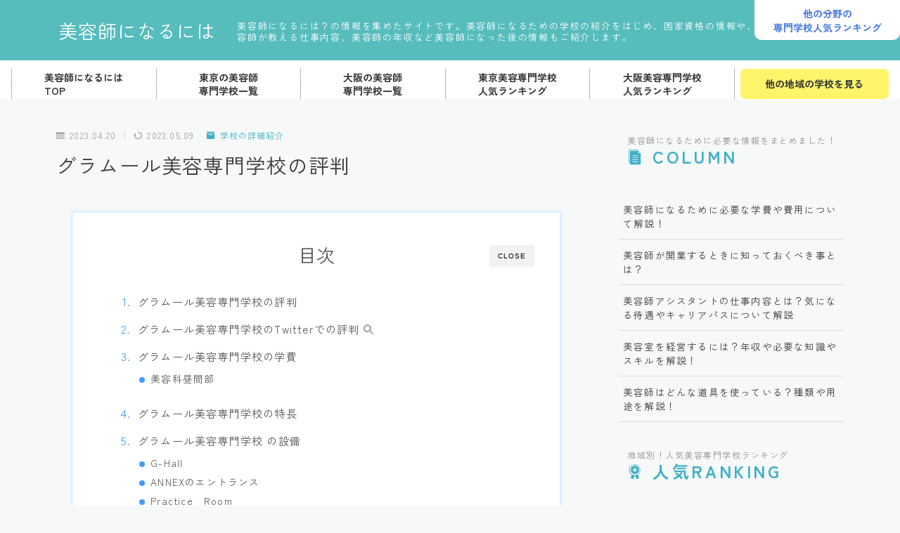

--- FILE ---
content_type: text/html; charset=UTF-8
request_url: https://biyousininaruniha.com/school/glamour/
body_size: 33049
content:
<!DOCTYPE html>
<html lang="ja">
<head prefix="og: https://ogp.me/ns# fb: https://ogp.me/ns/fb# article: https://ogp.me/ns/article#">
<meta charset="utf-8">
<meta http-equiv="X-UA-Compatible" content="IE=edge">
<meta name="viewport" content="width=device-width, initial-scale=1,maximum-scale=1.0">
<!-- ここからOGP -->
<meta property="og:type" content="article">
<meta property="og:title" content="グラムール美容専門学校の評判"> 
<meta property="og:url" content="https://biyousininaruniha.com/school/glamour/"> 
<meta property="og:description" content="美容師になるにはグラムール美容専門学校に行くのが早道です。グラムール美容専門学校の評判をお伝えします。"> 
<meta property="og:image" content="https://biyousininaruniha.com/wp/wp-content/themes/jinr/lib/img/noimage.png">
<!-- ここまでOGP -->
<meta name="description" content="美容師になるにはグラムール美容専門学校に行くのが早道です。グラムール美容専門学校の評判をお伝えします。" >

<link rel="canonical" href="https://biyousininaruniha.com/school/glamour/">
<meta property="og:site_name" content="美容師になるには">
<meta name="twitter:card" content="summary_large_image">

<script>
  (function(i,s,o,g,r,a,m){i['GoogleAnalyticsObject']=r;i[r]=i[r]||function(){
  (i[r].q=i[r].q||[]).push(arguments)},i[r].l=1*new Date();a=s.createElement(o),
  m=s.getElementsByTagName(o)[0];a.async=1;a.src=g;m.parentNode.insertBefore(a,m)
  })(window,document,'script','//www.google-analytics.com/analytics.js','ga');

  ga('create', 'UA-57122321-1', 'auto');
  ga('send', 'pageview');

</script>
<!-- Google tag (gtag.js) -->
<script async src="https://www.googletagmanager.com/gtag/js?id=G-PKERZ2VKDP"></script>
<script>
  window.dataLayer = window.dataLayer || [];
  function gtag(){dataLayer.push(arguments);}
  gtag('js', new Date());

  gtag('config', 'G-PKERZ2VKDP');
</script>
<?php if(strstr($_SERVER['REQUEST_URI'], 'stg')): ?>
<script src="/stg/js/script.js"></script>
<?php else: ?>
<script src="/js/script.js"></script>
<?php endif; ?>



<meta name='robots' content='index, follow, max-image-preview:large, max-snippet:-1, max-video-preview:-1' />

	<!-- This site is optimized with the Yoast SEO plugin v20.6 - https://yoast.com/wordpress/plugins/seo/ -->
	<title>グラムール美容専門学校の評判 - 美容師になるには</title>
	<link rel="canonical" href="https://biyousininaruniha.com/school/glamour/" />
	<meta property="og:locale" content="ja_JP" />
	<meta property="og:type" content="article" />
	<meta property="og:title" content="グラムール美容専門学校の評判 - 美容師になるには" />
	<meta property="og:description" content="目次 グラムール美容専門学校の評判グラムール美容専門学校のTwitterでの評判 グラムール美容専門学校の学費美容科昼間部 グラムール美容専門学校の特長グラムール美容専門学校 の設備G-HallANNEXのエントランスP [&hellip;]" />
	<meta property="og:url" content="https://biyousininaruniha.com/school/glamour/" />
	<meta property="og:site_name" content="美容師になるには" />
	<meta property="article:published_time" content="2023-04-20T12:59:22+00:00" />
	<meta property="article:modified_time" content="2023-05-09T03:30:22+00:00" />
	<meta property="og:image" content="https://biyousininaruniha.com/wp/wp-content/uploads/2023/04/glamour.jpg" />
	<meta name="author" content="biyousi_wp" />
	<meta name="twitter:card" content="summary_large_image" />
	<meta name="twitter:label1" content="執筆者" />
	<meta name="twitter:data1" content="biyousi_wp" />
	<meta name="twitter:label2" content="推定読み取り時間" />
	<meta name="twitter:data2" content="6分" />
	<script type="application/ld+json" class="yoast-schema-graph">{"@context":"https://schema.org","@graph":[{"@type":"WebPage","@id":"https://biyousininaruniha.com/school/glamour/","url":"https://biyousininaruniha.com/school/glamour/","name":"グラムール美容専門学校の評判 - 美容師になるには","isPartOf":{"@id":"https://biyousininaruniha.com/#website"},"primaryImageOfPage":{"@id":"https://biyousininaruniha.com/school/glamour/#primaryimage"},"image":{"@id":"https://biyousininaruniha.com/school/glamour/#primaryimage"},"thumbnailUrl":"https://biyousininaruniha.com/wp/wp-content/uploads/2023/04/glamour.jpg","datePublished":"2023-04-20T12:59:22+00:00","dateModified":"2023-05-09T03:30:22+00:00","author":{"@id":"https://biyousininaruniha.com/#/schema/person/1549095cc46a5307c702c7c52d2975d7"},"breadcrumb":{"@id":"https://biyousininaruniha.com/school/glamour/#breadcrumb"},"inLanguage":"ja","potentialAction":[{"@type":"ReadAction","target":["https://biyousininaruniha.com/school/glamour/"]}]},{"@type":"ImageObject","inLanguage":"ja","@id":"https://biyousininaruniha.com/school/glamour/#primaryimage","url":"https://biyousininaruniha.com/wp/wp-content/uploads/2023/04/glamour.jpg","contentUrl":"https://biyousininaruniha.com/wp/wp-content/uploads/2023/04/glamour.jpg","width":1000,"height":1000},{"@type":"BreadcrumbList","@id":"https://biyousininaruniha.com/school/glamour/#breadcrumb","itemListElement":[{"@type":"ListItem","position":1,"name":"美容師になるには","item":"https://biyousininaruniha.com/"},{"@type":"ListItem","position":2,"name":"グラムール美容専門学校の評判"}]},{"@type":"WebSite","@id":"https://biyousininaruniha.com/#website","url":"https://biyousininaruniha.com/","name":"美容師になるには","description":"美容師になるには？の情報を集めたサイトです。美容師になるための学校の紹介をはじめ、国家資格の情報や、現役美容師が教える仕事内容、美容師の年収など美容師になった後の情報もご紹介します。","potentialAction":[{"@type":"SearchAction","target":{"@type":"EntryPoint","urlTemplate":"https://biyousininaruniha.com/?s={search_term_string}"},"query-input":"required name=search_term_string"}],"inLanguage":"ja"},{"@type":"Person","@id":"https://biyousininaruniha.com/#/schema/person/1549095cc46a5307c702c7c52d2975d7","name":"biyousi_wp","url":"https://biyousininaruniha.com/author/biyousi_wp/"}]}</script>
	<!-- / Yoast SEO plugin. -->


<link rel="alternate" title="oEmbed (JSON)" type="application/json+oembed" href="https://biyousininaruniha.com/wp-json/oembed/1.0/embed?url=https%3A%2F%2Fbiyousininaruniha.com%2Fschool%2Fglamour%2F" />
<link rel="alternate" title="oEmbed (XML)" type="text/xml+oembed" href="https://biyousininaruniha.com/wp-json/oembed/1.0/embed?url=https%3A%2F%2Fbiyousininaruniha.com%2Fschool%2Fglamour%2F&#038;format=xml" />
<style id='wp-img-auto-sizes-contain-inline-css' type='text/css'>
img:is([sizes=auto i],[sizes^="auto," i]){contain-intrinsic-size:3000px 1500px}
/*# sourceURL=wp-img-auto-sizes-contain-inline-css */
</style>
<style id='wp-emoji-styles-inline-css' type='text/css'>

	img.wp-smiley, img.emoji {
		display: inline !important;
		border: none !important;
		box-shadow: none !important;
		height: 1em !important;
		width: 1em !important;
		margin: 0 0.07em !important;
		vertical-align: -0.1em !important;
		background: none !important;
		padding: 0 !important;
	}
/*# sourceURL=wp-emoji-styles-inline-css */
</style>
<style id='wp-block-library-inline-css' type='text/css'>
:root{--wp-block-synced-color:#7a00df;--wp-block-synced-color--rgb:122,0,223;--wp-bound-block-color:var(--wp-block-synced-color);--wp-editor-canvas-background:#ddd;--wp-admin-theme-color:#007cba;--wp-admin-theme-color--rgb:0,124,186;--wp-admin-theme-color-darker-10:#006ba1;--wp-admin-theme-color-darker-10--rgb:0,107,160.5;--wp-admin-theme-color-darker-20:#005a87;--wp-admin-theme-color-darker-20--rgb:0,90,135;--wp-admin-border-width-focus:2px}@media (min-resolution:192dpi){:root{--wp-admin-border-width-focus:1.5px}}.wp-element-button{cursor:pointer}:root .has-very-light-gray-background-color{background-color:#eee}:root .has-very-dark-gray-background-color{background-color:#313131}:root .has-very-light-gray-color{color:#eee}:root .has-very-dark-gray-color{color:#313131}:root .has-vivid-green-cyan-to-vivid-cyan-blue-gradient-background{background:linear-gradient(135deg,#00d084,#0693e3)}:root .has-purple-crush-gradient-background{background:linear-gradient(135deg,#34e2e4,#4721fb 50%,#ab1dfe)}:root .has-hazy-dawn-gradient-background{background:linear-gradient(135deg,#faaca8,#dad0ec)}:root .has-subdued-olive-gradient-background{background:linear-gradient(135deg,#fafae1,#67a671)}:root .has-atomic-cream-gradient-background{background:linear-gradient(135deg,#fdd79a,#004a59)}:root .has-nightshade-gradient-background{background:linear-gradient(135deg,#330968,#31cdcf)}:root .has-midnight-gradient-background{background:linear-gradient(135deg,#020381,#2874fc)}:root{--wp--preset--font-size--normal:16px;--wp--preset--font-size--huge:42px}.has-regular-font-size{font-size:1em}.has-larger-font-size{font-size:2.625em}.has-normal-font-size{font-size:var(--wp--preset--font-size--normal)}.has-huge-font-size{font-size:var(--wp--preset--font-size--huge)}.has-text-align-center{text-align:center}.has-text-align-left{text-align:left}.has-text-align-right{text-align:right}.has-fit-text{white-space:nowrap!important}#end-resizable-editor-section{display:none}.aligncenter{clear:both}.items-justified-left{justify-content:flex-start}.items-justified-center{justify-content:center}.items-justified-right{justify-content:flex-end}.items-justified-space-between{justify-content:space-between}.screen-reader-text{border:0;clip-path:inset(50%);height:1px;margin:-1px;overflow:hidden;padding:0;position:absolute;width:1px;word-wrap:normal!important}.screen-reader-text:focus{background-color:#ddd;clip-path:none;color:#444;display:block;font-size:1em;height:auto;left:5px;line-height:normal;padding:15px 23px 14px;text-decoration:none;top:5px;width:auto;z-index:100000}html :where(.has-border-color){border-style:solid}html :where([style*=border-top-color]){border-top-style:solid}html :where([style*=border-right-color]){border-right-style:solid}html :where([style*=border-bottom-color]){border-bottom-style:solid}html :where([style*=border-left-color]){border-left-style:solid}html :where([style*=border-width]){border-style:solid}html :where([style*=border-top-width]){border-top-style:solid}html :where([style*=border-right-width]){border-right-style:solid}html :where([style*=border-bottom-width]){border-bottom-style:solid}html :where([style*=border-left-width]){border-left-style:solid}html :where(img[class*=wp-image-]){height:auto;max-width:100%}:where(figure){margin:0 0 1em}html :where(.is-position-sticky){--wp-admin--admin-bar--position-offset:var(--wp-admin--admin-bar--height,0px)}@media screen and (max-width:600px){html :where(.is-position-sticky){--wp-admin--admin-bar--position-offset:0px}}

/*# sourceURL=wp-block-library-inline-css */
</style><style id='wp-block-button-inline-css' type='text/css'>
.wp-block-button__link{align-content:center;box-sizing:border-box;cursor:pointer;display:inline-block;height:100%;text-align:center;word-break:break-word}.wp-block-button__link.aligncenter{text-align:center}.wp-block-button__link.alignright{text-align:right}:where(.wp-block-button__link){border-radius:9999px;box-shadow:none;padding:calc(.667em + 2px) calc(1.333em + 2px);text-decoration:none}.wp-block-button[style*=text-decoration] .wp-block-button__link{text-decoration:inherit}.wp-block-buttons>.wp-block-button.has-custom-width{max-width:none}.wp-block-buttons>.wp-block-button.has-custom-width .wp-block-button__link{width:100%}.wp-block-buttons>.wp-block-button.has-custom-font-size .wp-block-button__link{font-size:inherit}.wp-block-buttons>.wp-block-button.wp-block-button__width-25{width:calc(25% - var(--wp--style--block-gap, .5em)*.75)}.wp-block-buttons>.wp-block-button.wp-block-button__width-50{width:calc(50% - var(--wp--style--block-gap, .5em)*.5)}.wp-block-buttons>.wp-block-button.wp-block-button__width-75{width:calc(75% - var(--wp--style--block-gap, .5em)*.25)}.wp-block-buttons>.wp-block-button.wp-block-button__width-100{flex-basis:100%;width:100%}.wp-block-buttons.is-vertical>.wp-block-button.wp-block-button__width-25{width:25%}.wp-block-buttons.is-vertical>.wp-block-button.wp-block-button__width-50{width:50%}.wp-block-buttons.is-vertical>.wp-block-button.wp-block-button__width-75{width:75%}.wp-block-button.is-style-squared,.wp-block-button__link.wp-block-button.is-style-squared{border-radius:0}.wp-block-button.no-border-radius,.wp-block-button__link.no-border-radius{border-radius:0!important}:root :where(.wp-block-button .wp-block-button__link.is-style-outline),:root :where(.wp-block-button.is-style-outline>.wp-block-button__link){border:2px solid;padding:.667em 1.333em}:root :where(.wp-block-button .wp-block-button__link.is-style-outline:not(.has-text-color)),:root :where(.wp-block-button.is-style-outline>.wp-block-button__link:not(.has-text-color)){color:currentColor}:root :where(.wp-block-button .wp-block-button__link.is-style-outline:not(.has-background)),:root :where(.wp-block-button.is-style-outline>.wp-block-button__link:not(.has-background)){background-color:initial;background-image:none}
/*# sourceURL=https://biyousininaruniha.com/wp/wp-includes/blocks/button/style.min.css */
</style>
<style id='wp-block-image-inline-css' type='text/css'>
.wp-block-image>a,.wp-block-image>figure>a{display:inline-block}.wp-block-image img{box-sizing:border-box;height:auto;max-width:100%;vertical-align:bottom}@media not (prefers-reduced-motion){.wp-block-image img.hide{visibility:hidden}.wp-block-image img.show{animation:show-content-image .4s}}.wp-block-image[style*=border-radius] img,.wp-block-image[style*=border-radius]>a{border-radius:inherit}.wp-block-image.has-custom-border img{box-sizing:border-box}.wp-block-image.aligncenter{text-align:center}.wp-block-image.alignfull>a,.wp-block-image.alignwide>a{width:100%}.wp-block-image.alignfull img,.wp-block-image.alignwide img{height:auto;width:100%}.wp-block-image .aligncenter,.wp-block-image .alignleft,.wp-block-image .alignright,.wp-block-image.aligncenter,.wp-block-image.alignleft,.wp-block-image.alignright{display:table}.wp-block-image .aligncenter>figcaption,.wp-block-image .alignleft>figcaption,.wp-block-image .alignright>figcaption,.wp-block-image.aligncenter>figcaption,.wp-block-image.alignleft>figcaption,.wp-block-image.alignright>figcaption{caption-side:bottom;display:table-caption}.wp-block-image .alignleft{float:left;margin:.5em 1em .5em 0}.wp-block-image .alignright{float:right;margin:.5em 0 .5em 1em}.wp-block-image .aligncenter{margin-left:auto;margin-right:auto}.wp-block-image :where(figcaption){margin-bottom:1em;margin-top:.5em}.wp-block-image.is-style-circle-mask img{border-radius:9999px}@supports ((-webkit-mask-image:none) or (mask-image:none)) or (-webkit-mask-image:none){.wp-block-image.is-style-circle-mask img{border-radius:0;-webkit-mask-image:url('data:image/svg+xml;utf8,<svg viewBox="0 0 100 100" xmlns="http://www.w3.org/2000/svg"><circle cx="50" cy="50" r="50"/></svg>');mask-image:url('data:image/svg+xml;utf8,<svg viewBox="0 0 100 100" xmlns="http://www.w3.org/2000/svg"><circle cx="50" cy="50" r="50"/></svg>');mask-mode:alpha;-webkit-mask-position:center;mask-position:center;-webkit-mask-repeat:no-repeat;mask-repeat:no-repeat;-webkit-mask-size:contain;mask-size:contain}}:root :where(.wp-block-image.is-style-rounded img,.wp-block-image .is-style-rounded img){border-radius:9999px}.wp-block-image figure{margin:0}.wp-lightbox-container{display:flex;flex-direction:column;position:relative}.wp-lightbox-container img{cursor:zoom-in}.wp-lightbox-container img:hover+button{opacity:1}.wp-lightbox-container button{align-items:center;backdrop-filter:blur(16px) saturate(180%);background-color:#5a5a5a40;border:none;border-radius:4px;cursor:zoom-in;display:flex;height:20px;justify-content:center;opacity:0;padding:0;position:absolute;right:16px;text-align:center;top:16px;width:20px;z-index:100}@media not (prefers-reduced-motion){.wp-lightbox-container button{transition:opacity .2s ease}}.wp-lightbox-container button:focus-visible{outline:3px auto #5a5a5a40;outline:3px auto -webkit-focus-ring-color;outline-offset:3px}.wp-lightbox-container button:hover{cursor:pointer;opacity:1}.wp-lightbox-container button:focus{opacity:1}.wp-lightbox-container button:focus,.wp-lightbox-container button:hover,.wp-lightbox-container button:not(:hover):not(:active):not(.has-background){background-color:#5a5a5a40;border:none}.wp-lightbox-overlay{box-sizing:border-box;cursor:zoom-out;height:100vh;left:0;overflow:hidden;position:fixed;top:0;visibility:hidden;width:100%;z-index:100000}.wp-lightbox-overlay .close-button{align-items:center;cursor:pointer;display:flex;justify-content:center;min-height:40px;min-width:40px;padding:0;position:absolute;right:calc(env(safe-area-inset-right) + 16px);top:calc(env(safe-area-inset-top) + 16px);z-index:5000000}.wp-lightbox-overlay .close-button:focus,.wp-lightbox-overlay .close-button:hover,.wp-lightbox-overlay .close-button:not(:hover):not(:active):not(.has-background){background:none;border:none}.wp-lightbox-overlay .lightbox-image-container{height:var(--wp--lightbox-container-height);left:50%;overflow:hidden;position:absolute;top:50%;transform:translate(-50%,-50%);transform-origin:top left;width:var(--wp--lightbox-container-width);z-index:9999999999}.wp-lightbox-overlay .wp-block-image{align-items:center;box-sizing:border-box;display:flex;height:100%;justify-content:center;margin:0;position:relative;transform-origin:0 0;width:100%;z-index:3000000}.wp-lightbox-overlay .wp-block-image img{height:var(--wp--lightbox-image-height);min-height:var(--wp--lightbox-image-height);min-width:var(--wp--lightbox-image-width);width:var(--wp--lightbox-image-width)}.wp-lightbox-overlay .wp-block-image figcaption{display:none}.wp-lightbox-overlay button{background:none;border:none}.wp-lightbox-overlay .scrim{background-color:#fff;height:100%;opacity:.9;position:absolute;width:100%;z-index:2000000}.wp-lightbox-overlay.active{visibility:visible}@media not (prefers-reduced-motion){.wp-lightbox-overlay.active{animation:turn-on-visibility .25s both}.wp-lightbox-overlay.active img{animation:turn-on-visibility .35s both}.wp-lightbox-overlay.show-closing-animation:not(.active){animation:turn-off-visibility .35s both}.wp-lightbox-overlay.show-closing-animation:not(.active) img{animation:turn-off-visibility .25s both}.wp-lightbox-overlay.zoom.active{animation:none;opacity:1;visibility:visible}.wp-lightbox-overlay.zoom.active .lightbox-image-container{animation:lightbox-zoom-in .4s}.wp-lightbox-overlay.zoom.active .lightbox-image-container img{animation:none}.wp-lightbox-overlay.zoom.active .scrim{animation:turn-on-visibility .4s forwards}.wp-lightbox-overlay.zoom.show-closing-animation:not(.active){animation:none}.wp-lightbox-overlay.zoom.show-closing-animation:not(.active) .lightbox-image-container{animation:lightbox-zoom-out .4s}.wp-lightbox-overlay.zoom.show-closing-animation:not(.active) .lightbox-image-container img{animation:none}.wp-lightbox-overlay.zoom.show-closing-animation:not(.active) .scrim{animation:turn-off-visibility .4s forwards}}@keyframes show-content-image{0%{visibility:hidden}99%{visibility:hidden}to{visibility:visible}}@keyframes turn-on-visibility{0%{opacity:0}to{opacity:1}}@keyframes turn-off-visibility{0%{opacity:1;visibility:visible}99%{opacity:0;visibility:visible}to{opacity:0;visibility:hidden}}@keyframes lightbox-zoom-in{0%{transform:translate(calc((-100vw + var(--wp--lightbox-scrollbar-width))/2 + var(--wp--lightbox-initial-left-position)),calc(-50vh + var(--wp--lightbox-initial-top-position))) scale(var(--wp--lightbox-scale))}to{transform:translate(-50%,-50%) scale(1)}}@keyframes lightbox-zoom-out{0%{transform:translate(-50%,-50%) scale(1);visibility:visible}99%{visibility:visible}to{transform:translate(calc((-100vw + var(--wp--lightbox-scrollbar-width))/2 + var(--wp--lightbox-initial-left-position)),calc(-50vh + var(--wp--lightbox-initial-top-position))) scale(var(--wp--lightbox-scale));visibility:hidden}}
/*# sourceURL=https://biyousininaruniha.com/wp/wp-includes/blocks/image/style.min.css */
</style>
<style id='wp-block-latest-posts-inline-css' type='text/css'>
.wp-block-latest-posts{box-sizing:border-box}.wp-block-latest-posts.alignleft{margin-right:2em}.wp-block-latest-posts.alignright{margin-left:2em}.wp-block-latest-posts.wp-block-latest-posts__list{list-style:none}.wp-block-latest-posts.wp-block-latest-posts__list li{clear:both;overflow-wrap:break-word}.wp-block-latest-posts.is-grid{display:flex;flex-wrap:wrap}.wp-block-latest-posts.is-grid li{margin:0 1.25em 1.25em 0;width:100%}@media (min-width:600px){.wp-block-latest-posts.columns-2 li{width:calc(50% - .625em)}.wp-block-latest-posts.columns-2 li:nth-child(2n){margin-right:0}.wp-block-latest-posts.columns-3 li{width:calc(33.33333% - .83333em)}.wp-block-latest-posts.columns-3 li:nth-child(3n){margin-right:0}.wp-block-latest-posts.columns-4 li{width:calc(25% - .9375em)}.wp-block-latest-posts.columns-4 li:nth-child(4n){margin-right:0}.wp-block-latest-posts.columns-5 li{width:calc(20% - 1em)}.wp-block-latest-posts.columns-5 li:nth-child(5n){margin-right:0}.wp-block-latest-posts.columns-6 li{width:calc(16.66667% - 1.04167em)}.wp-block-latest-posts.columns-6 li:nth-child(6n){margin-right:0}}:root :where(.wp-block-latest-posts.is-grid){padding:0}:root :where(.wp-block-latest-posts.wp-block-latest-posts__list){padding-left:0}.wp-block-latest-posts__post-author,.wp-block-latest-posts__post-date{display:block;font-size:.8125em}.wp-block-latest-posts__post-excerpt,.wp-block-latest-posts__post-full-content{margin-bottom:1em;margin-top:.5em}.wp-block-latest-posts__featured-image a{display:inline-block}.wp-block-latest-posts__featured-image img{height:auto;max-width:100%;width:auto}.wp-block-latest-posts__featured-image.alignleft{float:left;margin-right:1em}.wp-block-latest-posts__featured-image.alignright{float:right;margin-left:1em}.wp-block-latest-posts__featured-image.aligncenter{margin-bottom:1em;text-align:center}
/*# sourceURL=https://biyousininaruniha.com/wp/wp-includes/blocks/latest-posts/style.min.css */
</style>
<style id='wp-block-buttons-inline-css' type='text/css'>
.wp-block-buttons{box-sizing:border-box}.wp-block-buttons.is-vertical{flex-direction:column}.wp-block-buttons.is-vertical>.wp-block-button:last-child{margin-bottom:0}.wp-block-buttons>.wp-block-button{display:inline-block;margin:0}.wp-block-buttons.is-content-justification-left{justify-content:flex-start}.wp-block-buttons.is-content-justification-left.is-vertical{align-items:flex-start}.wp-block-buttons.is-content-justification-center{justify-content:center}.wp-block-buttons.is-content-justification-center.is-vertical{align-items:center}.wp-block-buttons.is-content-justification-right{justify-content:flex-end}.wp-block-buttons.is-content-justification-right.is-vertical{align-items:flex-end}.wp-block-buttons.is-content-justification-space-between{justify-content:space-between}.wp-block-buttons.aligncenter{text-align:center}.wp-block-buttons:not(.is-content-justification-space-between,.is-content-justification-right,.is-content-justification-left,.is-content-justification-center) .wp-block-button.aligncenter{margin-left:auto;margin-right:auto;width:100%}.wp-block-buttons[style*=text-decoration] .wp-block-button,.wp-block-buttons[style*=text-decoration] .wp-block-button__link{text-decoration:inherit}.wp-block-buttons.has-custom-font-size .wp-block-button__link{font-size:inherit}.wp-block-buttons .wp-block-button__link{width:100%}.wp-block-button.aligncenter{text-align:center}
/*# sourceURL=https://biyousininaruniha.com/wp/wp-includes/blocks/buttons/style.min.css */
</style>
<style id='wp-block-columns-inline-css' type='text/css'>
.wp-block-columns{box-sizing:border-box;display:flex;flex-wrap:wrap!important}@media (min-width:782px){.wp-block-columns{flex-wrap:nowrap!important}}.wp-block-columns{align-items:normal!important}.wp-block-columns.are-vertically-aligned-top{align-items:flex-start}.wp-block-columns.are-vertically-aligned-center{align-items:center}.wp-block-columns.are-vertically-aligned-bottom{align-items:flex-end}@media (max-width:781px){.wp-block-columns:not(.is-not-stacked-on-mobile)>.wp-block-column{flex-basis:100%!important}}@media (min-width:782px){.wp-block-columns:not(.is-not-stacked-on-mobile)>.wp-block-column{flex-basis:0;flex-grow:1}.wp-block-columns:not(.is-not-stacked-on-mobile)>.wp-block-column[style*=flex-basis]{flex-grow:0}}.wp-block-columns.is-not-stacked-on-mobile{flex-wrap:nowrap!important}.wp-block-columns.is-not-stacked-on-mobile>.wp-block-column{flex-basis:0;flex-grow:1}.wp-block-columns.is-not-stacked-on-mobile>.wp-block-column[style*=flex-basis]{flex-grow:0}:where(.wp-block-columns){margin-bottom:1.75em}:where(.wp-block-columns.has-background){padding:1.25em 2.375em}.wp-block-column{flex-grow:1;min-width:0;overflow-wrap:break-word;word-break:break-word}.wp-block-column.is-vertically-aligned-top{align-self:flex-start}.wp-block-column.is-vertically-aligned-center{align-self:center}.wp-block-column.is-vertically-aligned-bottom{align-self:flex-end}.wp-block-column.is-vertically-aligned-stretch{align-self:stretch}.wp-block-column.is-vertically-aligned-bottom,.wp-block-column.is-vertically-aligned-center,.wp-block-column.is-vertically-aligned-top{width:100%}
/*# sourceURL=https://biyousininaruniha.com/wp/wp-includes/blocks/columns/style.min.css */
</style>
<style id='wp-block-group-inline-css' type='text/css'>
.wp-block-group{box-sizing:border-box}:where(.wp-block-group.wp-block-group-is-layout-constrained){position:relative}
/*# sourceURL=https://biyousininaruniha.com/wp/wp-includes/blocks/group/style.min.css */
</style>
<style id='global-styles-inline-css' type='text/css'>
:root{--wp--preset--aspect-ratio--square: 1;--wp--preset--aspect-ratio--4-3: 4/3;--wp--preset--aspect-ratio--3-4: 3/4;--wp--preset--aspect-ratio--3-2: 3/2;--wp--preset--aspect-ratio--2-3: 2/3;--wp--preset--aspect-ratio--16-9: 16/9;--wp--preset--aspect-ratio--9-16: 9/16;--wp--preset--color--black: #000000;--wp--preset--color--cyan-bluish-gray: #abb8c3;--wp--preset--color--white: #ffffff;--wp--preset--color--pale-pink: #f78da7;--wp--preset--color--vivid-red: #cf2e2e;--wp--preset--color--luminous-vivid-orange: #ff6900;--wp--preset--color--luminous-vivid-amber: #fcb900;--wp--preset--color--light-green-cyan: #7bdcb5;--wp--preset--color--vivid-green-cyan: #00d084;--wp--preset--color--pale-cyan-blue: #8ed1fc;--wp--preset--color--vivid-cyan-blue: #0693e3;--wp--preset--color--vivid-purple: #9b51e0;--wp--preset--gradient--vivid-cyan-blue-to-vivid-purple: linear-gradient(135deg,rgb(6,147,227) 0%,rgb(155,81,224) 100%);--wp--preset--gradient--light-green-cyan-to-vivid-green-cyan: linear-gradient(135deg,rgb(122,220,180) 0%,rgb(0,208,130) 100%);--wp--preset--gradient--luminous-vivid-amber-to-luminous-vivid-orange: linear-gradient(135deg,rgb(252,185,0) 0%,rgb(255,105,0) 100%);--wp--preset--gradient--luminous-vivid-orange-to-vivid-red: linear-gradient(135deg,rgb(255,105,0) 0%,rgb(207,46,46) 100%);--wp--preset--gradient--very-light-gray-to-cyan-bluish-gray: linear-gradient(135deg,rgb(238,238,238) 0%,rgb(169,184,195) 100%);--wp--preset--gradient--cool-to-warm-spectrum: linear-gradient(135deg,rgb(74,234,220) 0%,rgb(151,120,209) 20%,rgb(207,42,186) 40%,rgb(238,44,130) 60%,rgb(251,105,98) 80%,rgb(254,248,76) 100%);--wp--preset--gradient--blush-light-purple: linear-gradient(135deg,rgb(255,206,236) 0%,rgb(152,150,240) 100%);--wp--preset--gradient--blush-bordeaux: linear-gradient(135deg,rgb(254,205,165) 0%,rgb(254,45,45) 50%,rgb(107,0,62) 100%);--wp--preset--gradient--luminous-dusk: linear-gradient(135deg,rgb(255,203,112) 0%,rgb(199,81,192) 50%,rgb(65,88,208) 100%);--wp--preset--gradient--pale-ocean: linear-gradient(135deg,rgb(255,245,203) 0%,rgb(182,227,212) 50%,rgb(51,167,181) 100%);--wp--preset--gradient--electric-grass: linear-gradient(135deg,rgb(202,248,128) 0%,rgb(113,206,126) 100%);--wp--preset--gradient--midnight: linear-gradient(135deg,rgb(2,3,129) 0%,rgb(40,116,252) 100%);--wp--preset--font-size--small: 13px;--wp--preset--font-size--medium: 20px;--wp--preset--font-size--large: 36px;--wp--preset--font-size--x-large: 42px;--wp--preset--spacing--20: 0.44rem;--wp--preset--spacing--30: 0.67rem;--wp--preset--spacing--40: 1rem;--wp--preset--spacing--50: 1.5rem;--wp--preset--spacing--60: 2.25rem;--wp--preset--spacing--70: 3.38rem;--wp--preset--spacing--80: 5.06rem;--wp--preset--shadow--natural: 6px 6px 9px rgba(0, 0, 0, 0.2);--wp--preset--shadow--deep: 12px 12px 50px rgba(0, 0, 0, 0.4);--wp--preset--shadow--sharp: 6px 6px 0px rgba(0, 0, 0, 0.2);--wp--preset--shadow--outlined: 6px 6px 0px -3px rgb(255, 255, 255), 6px 6px rgb(0, 0, 0);--wp--preset--shadow--crisp: 6px 6px 0px rgb(0, 0, 0);}:where(.is-layout-flex){gap: 0.5em;}:where(.is-layout-grid){gap: 0.5em;}body .is-layout-flex{display: flex;}.is-layout-flex{flex-wrap: wrap;align-items: center;}.is-layout-flex > :is(*, div){margin: 0;}body .is-layout-grid{display: grid;}.is-layout-grid > :is(*, div){margin: 0;}:where(.wp-block-columns.is-layout-flex){gap: 2em;}:where(.wp-block-columns.is-layout-grid){gap: 2em;}:where(.wp-block-post-template.is-layout-flex){gap: 1.25em;}:where(.wp-block-post-template.is-layout-grid){gap: 1.25em;}.has-black-color{color: var(--wp--preset--color--black) !important;}.has-cyan-bluish-gray-color{color: var(--wp--preset--color--cyan-bluish-gray) !important;}.has-white-color{color: var(--wp--preset--color--white) !important;}.has-pale-pink-color{color: var(--wp--preset--color--pale-pink) !important;}.has-vivid-red-color{color: var(--wp--preset--color--vivid-red) !important;}.has-luminous-vivid-orange-color{color: var(--wp--preset--color--luminous-vivid-orange) !important;}.has-luminous-vivid-amber-color{color: var(--wp--preset--color--luminous-vivid-amber) !important;}.has-light-green-cyan-color{color: var(--wp--preset--color--light-green-cyan) !important;}.has-vivid-green-cyan-color{color: var(--wp--preset--color--vivid-green-cyan) !important;}.has-pale-cyan-blue-color{color: var(--wp--preset--color--pale-cyan-blue) !important;}.has-vivid-cyan-blue-color{color: var(--wp--preset--color--vivid-cyan-blue) !important;}.has-vivid-purple-color{color: var(--wp--preset--color--vivid-purple) !important;}.has-black-background-color{background-color: var(--wp--preset--color--black) !important;}.has-cyan-bluish-gray-background-color{background-color: var(--wp--preset--color--cyan-bluish-gray) !important;}.has-white-background-color{background-color: var(--wp--preset--color--white) !important;}.has-pale-pink-background-color{background-color: var(--wp--preset--color--pale-pink) !important;}.has-vivid-red-background-color{background-color: var(--wp--preset--color--vivid-red) !important;}.has-luminous-vivid-orange-background-color{background-color: var(--wp--preset--color--luminous-vivid-orange) !important;}.has-luminous-vivid-amber-background-color{background-color: var(--wp--preset--color--luminous-vivid-amber) !important;}.has-light-green-cyan-background-color{background-color: var(--wp--preset--color--light-green-cyan) !important;}.has-vivid-green-cyan-background-color{background-color: var(--wp--preset--color--vivid-green-cyan) !important;}.has-pale-cyan-blue-background-color{background-color: var(--wp--preset--color--pale-cyan-blue) !important;}.has-vivid-cyan-blue-background-color{background-color: var(--wp--preset--color--vivid-cyan-blue) !important;}.has-vivid-purple-background-color{background-color: var(--wp--preset--color--vivid-purple) !important;}.has-black-border-color{border-color: var(--wp--preset--color--black) !important;}.has-cyan-bluish-gray-border-color{border-color: var(--wp--preset--color--cyan-bluish-gray) !important;}.has-white-border-color{border-color: var(--wp--preset--color--white) !important;}.has-pale-pink-border-color{border-color: var(--wp--preset--color--pale-pink) !important;}.has-vivid-red-border-color{border-color: var(--wp--preset--color--vivid-red) !important;}.has-luminous-vivid-orange-border-color{border-color: var(--wp--preset--color--luminous-vivid-orange) !important;}.has-luminous-vivid-amber-border-color{border-color: var(--wp--preset--color--luminous-vivid-amber) !important;}.has-light-green-cyan-border-color{border-color: var(--wp--preset--color--light-green-cyan) !important;}.has-vivid-green-cyan-border-color{border-color: var(--wp--preset--color--vivid-green-cyan) !important;}.has-pale-cyan-blue-border-color{border-color: var(--wp--preset--color--pale-cyan-blue) !important;}.has-vivid-cyan-blue-border-color{border-color: var(--wp--preset--color--vivid-cyan-blue) !important;}.has-vivid-purple-border-color{border-color: var(--wp--preset--color--vivid-purple) !important;}.has-vivid-cyan-blue-to-vivid-purple-gradient-background{background: var(--wp--preset--gradient--vivid-cyan-blue-to-vivid-purple) !important;}.has-light-green-cyan-to-vivid-green-cyan-gradient-background{background: var(--wp--preset--gradient--light-green-cyan-to-vivid-green-cyan) !important;}.has-luminous-vivid-amber-to-luminous-vivid-orange-gradient-background{background: var(--wp--preset--gradient--luminous-vivid-amber-to-luminous-vivid-orange) !important;}.has-luminous-vivid-orange-to-vivid-red-gradient-background{background: var(--wp--preset--gradient--luminous-vivid-orange-to-vivid-red) !important;}.has-very-light-gray-to-cyan-bluish-gray-gradient-background{background: var(--wp--preset--gradient--very-light-gray-to-cyan-bluish-gray) !important;}.has-cool-to-warm-spectrum-gradient-background{background: var(--wp--preset--gradient--cool-to-warm-spectrum) !important;}.has-blush-light-purple-gradient-background{background: var(--wp--preset--gradient--blush-light-purple) !important;}.has-blush-bordeaux-gradient-background{background: var(--wp--preset--gradient--blush-bordeaux) !important;}.has-luminous-dusk-gradient-background{background: var(--wp--preset--gradient--luminous-dusk) !important;}.has-pale-ocean-gradient-background{background: var(--wp--preset--gradient--pale-ocean) !important;}.has-electric-grass-gradient-background{background: var(--wp--preset--gradient--electric-grass) !important;}.has-midnight-gradient-background{background: var(--wp--preset--gradient--midnight) !important;}.has-small-font-size{font-size: var(--wp--preset--font-size--small) !important;}.has-medium-font-size{font-size: var(--wp--preset--font-size--medium) !important;}.has-large-font-size{font-size: var(--wp--preset--font-size--large) !important;}.has-x-large-font-size{font-size: var(--wp--preset--font-size--x-large) !important;}
:where(.wp-block-columns.is-layout-flex){gap: 2em;}:where(.wp-block-columns.is-layout-grid){gap: 2em;}
/*# sourceURL=global-styles-inline-css */
</style>
<style id='core-block-supports-inline-css' type='text/css'>
.wp-container-core-columns-is-layout-9d6595d7{flex-wrap:nowrap;}
/*# sourceURL=core-block-supports-inline-css */
</style>

<style id='classic-theme-styles-inline-css' type='text/css'>
/*! This file is auto-generated */
.wp-block-button__link{color:#fff;background-color:#32373c;border-radius:9999px;box-shadow:none;text-decoration:none;padding:calc(.667em + 2px) calc(1.333em + 2px);font-size:1.125em}.wp-block-file__button{background:#32373c;color:#fff;text-decoration:none}
/*# sourceURL=/wp-includes/css/classic-themes.min.css */
</style>
<link rel='stylesheet' id='parent-style-css' href='https://biyousininaruniha.com/wp/wp-content/themes/jinr/style.css?ver=6.9' type='text/css' media='all' />
<link rel='stylesheet' id='theme-style-css' href='https://biyousininaruniha.com/wp/wp-content/themes/jinr-child/style.css?ver=6.9' type='text/css' media='all' />
<link rel='stylesheet' id='wp-block-heading-css' href='https://biyousininaruniha.com/wp/wp-includes/blocks/heading/style.min.css?ver=6.9' type='text/css' media='all' />
<link rel='stylesheet' id='wp-block-paragraph-css' href='https://biyousininaruniha.com/wp/wp-includes/blocks/paragraph/style.min.css?ver=6.9' type='text/css' media='all' />
<link rel='stylesheet' id='wp-block-table-css' href='https://biyousininaruniha.com/wp/wp-includes/blocks/table/style.min.css?ver=6.9' type='text/css' media='all' />
<link rel="https://api.w.org/" href="https://biyousininaruniha.com/wp-json/" /><link rel="alternate" title="JSON" type="application/json" href="https://biyousininaruniha.com/wp-json/wp/v2/posts/1722" /><link rel='shortlink' href='https://biyousininaruniha.com/?p=1722' />
<style type="text/css">.a--search-label,.a--menu-label {margin-top:-2px;}body:not(.wp-admin){background-color: #f7f9f9;}body:not(.wp-admin) #wrapper{background-image: url();}body:not(.wp-admin),.widgettitle,.c--post-list-title,.d--slider-title-default,.d--blogcard-mysite .a--blogcard-title,.d--blogcard-external .a--blogcard-title,.d--blogcard-external .a--blogcard-more,.d--blogcard-external::before,.d--blogcard-external.d--blogcard-style1 .a--blogcard-label,#hamburgerMenuList .menu-item a,.editor-styles-wrapper,#headerSearch .search-text,.d--profile-author.d--brand-color .d--contact,.js--hamburger-active.c--menu-trigger .a--menu-label,#postTagBox a,.wpcf7 input,.wpcf7 textarea,.wpcf7 select,.o--jinr-postcard,.o--postlist-inner .a--post-title,.widgets-php h2.jinr-heading,.d--material-design .b--jinr-postlist .a--post-title,.wp-block-search__input,.a--button-microcopy,.b--jinr-paid-text,.b--paidpost-remaining{color:#383838;}#hamburgerMenuList .menu-item a:after,.a--simple-box-quotetitle,.a--nextpage-label{color:rgba(56,56,56,0.6);}#globalMenuList .sub-menu .menu-item a,.a--ham-follow-label{color:rgba(56,56,56,0.75);}.a--time-separator,.js--hamburger-active.c--menu-trigger .a--menu-bar,.a--nextpage-label::before,.a--nextpage-label::after{background-color:#383838;}.a--microcopy-parts1,    .a--microcopy-parts2,.d--button-microcopy3 .a--microcopy-parts1::before,.d--button-microcopy3 .a--microcopy-parts2::before{background-color:rgba(56,56,56,0.6);}.post-page-numbers{border-color:rgba(63,176,198,1);color:rgba(63,176,198,1);}.post-page-numbers.current,.c--nextpage a:hover{background-color:rgba(63,176,198,1);}#hamburgerMenuList .menu-item ul a:before{background-color:rgba(56,56,56,0.3);}#hamburgerMenuList .menu-item{border-color:rgba(56,56,56,0.15);}.d--sns-share-design2.d--sns-share-color-white .c--sns-share-item{border-color:rgba(56,56,56,0.09);}ul.is-style-jinr-checkmark-square.jinr-list li::after{border-color:rgba(56,56,56,0.12);}.o--snsshare-button-select{background-color:rgba(56,56,56,0.03);}#postTagBox a,.wp-block-tag-cloud a{background-color:rgba(56,56,56,0.06);}.d--simple-box12{background-color:rgba(56,56,56,0.06);}.d--simple-box12::before,.d--simple-box12::after{color:rgba(56,56,56,0.06);}.d--blogcard-external.d--blogcard-style1 .o--blogcard-link,.wp-block-table table,.wp-block-table td,.wp-block-table thead{border-color:#383838;}.o--widget-area a:not([class]),.jinr-article a:not([class]),#commonFooter a:not([class]),.editor-styles-wrapper a:not([class]),.comment-edit-link,.comment-reply-link{color: #4466ce;}.comment-edit-link,.comment-reply-link{border-color: #4466ce;}#wrapper a:not([class]):hover{color: #8093ce;}#footerMenuList a:hover{color: #8093ce!important;}#globalMenuList .menu-item a:hover{color: #2d2d2d;}.d--glonavi-hover-none #globalMenuList .menu-item a:hover{color: #8093ce;}.a--timeline-link-text span::before,.a--timeline-link-text span::after{background-color: #4466ce;}.a--timeline-link-text:hover span::before,.a--timeline-link-text:hover span::after{background-color: #8093ce;}.d--blogcard-mysite .a--blogcard-more,.d--blogcard-mysite::before,.a--postcard-category,#mainContent .a--post-cat a,.a--timeline-step,.a--timeline-step-original,#mainContent .d--profile-author.d--theme-color a.a--sns-item-link,.d--profile-style1.d--theme-color a.a--sns-item-link .jin-icons,.d--profile-style2.d--theme-color a.a--sns-item-link .jin-icons,.c--jinr-post-cat a,.d--blogcard-mysite.d--blogcard-style1 .a--blogcard-label,.wp-block-search__button,.a--slider-button a,.cat-item a::after,.widget_nav_menu a::after,.wp-block-page-list a::after,.wp-block-archives a::after{color: #3fb0c6;}.d--blogcard-mysite.d--blogcard-style1 .o--blogcard-link,.d--h3-style1 h3.jinr-heading,.d--h2-style3 h2.jinr-heading,.d--h2-style9 h2.jinr-heading::after,.d--h2-style9 h2.jinr-heading,.d--h3-style3 h3.jinr-heading,.d--h3-style4 h3.jinr-heading,.d--h4-style2 h4.jinr-heading,.d--profile-style1,.d--h3-style7 h3.jinr-heading::before,.d--h4-style6 h4.jinr-heading::before,.jinr-widget-area h2.jinr-heading,.widgets-php h2.jinr-heading,ul.is-style-jinr-checkmark li::before,ul.is-style-jinr-checkmark-square li::before{border-color: #3fb0c6;}.d--profile-style1 .a--profile-job{border-bottom-color: #3fb0c6!important;}.d--h2-style2 h2.jinr-heading::before,.d--h2-style8 h2.jinr-heading::before{border-top-color: #3fb0c6!important;}.a--timeline-step-original::before,.a--timeline-step-original::after,.a--timeline-step::before,.a--timeline-step::after,.a--slider-button-deco,.d--h2-style1 h2.jinr-heading,.d--h2-style2 h2.jinr-heading,.d--h4-style1 h4.jinr-heading::before,.d--h2-style4 h2.jinr-heading::after,.d--h2-style5 h2.jinr-heading::before,.d--h2-style6 h2.jinr-heading::before,.d--h2-style7 h2.jinr-heading::before,.d--h2-style7 h2.jinr-heading::after,.d--h2-style9 h2.jinr-heading::before,.d--h3-style2 h3.jinr-heading::before,.d--h3-style3 h3.jinr-heading::before,.d--h3-style5 h3.jinr-heading::before,.d--h3-style5 h3.jinr-heading::after,.d--h4-style3 h4.jinr-heading::before,.o--slider-pagenation .swiper-pagination-bullet,.o--slider-pagenation .a--slider-pagenation,#snsShareBottom.d--sns-share-color-solid,ul.jinr-list li::after,ol.jinr-list li::before,.d--profile-style2 .o--profile-contents,.d--profile-style1 .a--profile-introduction::before,.d--h3-style6 h3.jinr-heading::before,.d--h3-style7 h3.jinr-heading::after,.d--h4-style5 h4.jinr-heading::before,.d--h4-style6 h4.jinr-heading::after,.d--archive-subtitle::after,.a--scroll-btn:before, .a--scroll-btn:after,.d--designtitle-animation-dynamic .b--jinr-h2rich.js--scr-animation::before{background-color: #3fb0c6;}.d--profile-style2 .a--profile-introduction{background-color: rgba(63,176,198,0.09);}.d--h3-style8 h3.jinr-heading,.d--h4-style4 h4.jinr-heading{background-color: rgba(63,176,198,0.09);}.wp-block-search__button{background-color: rgba(63,176,198,0.15);}.o--notfound-section{background-color: rgba(63,176,198,0.06);}.jinr-profile-label::before,.jinr-profile-label span{background-color: rgba(63,176,198,1);}.wp-block-search__button:hover{background-color: rgba(63,176,198,1);}.d--flat-design .wp-block-search__input,.d--flat-design .wp-block-search__button-inside .wp-block-search__inside-wrapper,.d--flat-design .wp-block-categories-dropdown select,.d--flat-design .wp-block-archives-dropdown select{border-color: rgba(63,176,198,0.45);}#hamburgerMenu .o--ham-follow-sns .a--sns-item-link .jin-icons::before{color: rgba(63,176,198,1);}.wp-block-categories-dropdown::before,.wp-block-archives-dropdown::before{color: rgba(63,176,198,1);}.wp-block-search__button svg{fill:#3fb0c6;}ol.jinr-list li li::after,ul.jinr-list li li::after{color: #3fb0c6!important;}.d--button a{background-color: #3fb0c6;}.d--archive-subtitle{color: rgba(56,56,56,0.45);}.a--post-date,.a--post-category{color: rgba(56,56,56,0.75);}@media (min-width: 552px) {.d--postlist-newstext .a--post-date{color: rgba(56,56,56,0.84);}.d--postlist-newstext .o--postlist-item{border-color: rgba(56,56,56,0.12);}.d--postlist-hover-hovercolor .c--post-link:hover .a--post-title{color: #8093ce!important;}}@media (max-width: 551px) {.d--postlist-newstext-sp .a--post-date{color: rgba(56,56,56,0.9);}.d--postlist-newstext-sp .o--postlist-item{border-color: rgba(56,56,56,0.12);}}.d--marker1{background:linear-gradient(transparent 60%, #c0cfe2 60%);}.d--marker2{background:linear-gradient(transparent 60%, #f9d77a 60%);}.d--user-color1{color: #e53b55;}.d--user-color2{color: #4466ce;}.d--information-type-textonlywithlink a:hover{color : #ffffff!important;}.d--material-design .d--header-style-default.d--header-tracking-on:not(.d--transparent):not(.d--commonheader-cover){box-shadow: 0 3px 12px 1px hsla(0,0%,64%,0.3704 );}.a--slider-title a{color:#383838!important;}@media (max-width: 551px) {.a--slider-item-count{-webkit-text-stroke:1px rgba(56,56,56,1);}}@media (min-width: 552px) {.a--slider-item-count{-webkit-text-stroke:1px rgba(56,56,56,0.3);}}#mainContent{background-color:transparent;}.a--heading-iconbox-title{background-color:#f7f9f9!important;}@media (min-width: 552px) {#commonHeader + .o--jinr-mainvisual.o--jinr-slider,#commonHeader + .a--header-style-parts + .o--jinr-mainvisual.o--jinr-slider,#commonHeader + .o--informationbar + .o--jinr-mainvisual.o--jinr-slider,#commonHeader + .a--header-style-parts + .o--informationbar + .o--jinr-mainvisual.o--jinr-slider{margin-top:30px;}}#commonHeader{background-color: #56bcbc;}@media (max-width: 551px) {.d--header-style-triangle + .a--header-style-parts,.d--header-style-slope + .a--header-style-parts{clip-path: polygon(100% 0, 100% 28%, 0 72%, 0 0);}}@media (max-width: 551px) {#hamburgerMenu.d--hamburger-follow-on .o--hamburger-menu-inner{height:80%;}}#headerLogoLink,#headerLogoLink:hover,#SiteSubCopy{color: #ffffff!important;}@media (max-width: 551px) {#commonHeaderInner{height: 75px;}d--header-layout1.d--header-style-border + .a--header-style-parts.js--follow-header-display{top: 75px;}}@media screen and (min-width: 552px) and (max-width:781px) {.d--header-layout1 #commonHeaderInner{height: calc(85px * 0.7);}d--header-layout1.d--header-style-border + .a--header-style-parts.js--follow-header-display{top: calc(85px * 0.7);}}@media (min-width: 782px) {.d--header-layout1 #commonHeaderInner{height: 85px;}d--header-layout1.d--header-style-border + .a--header-style-parts.js--follow-header-display{top: 85px;}.d--glonavi-hover-borderup #globalMenuList > li a::after,.d--glonavi-hover-borderwax #globalMenuList > li a::after,.d--glonavi-hover-borderflow #globalMenuList > li a::after{background-color:#2d2d2d;}}@media (min-width: 552px) {.d--header-layout2 #headerLogo{padding-top: calc(85px * 0.3);padding-bottom: calc(85px * 0.15);}}@media (max-width: 551px) {.d--header-layout1 #headerLogoLink{font-size: 25px;}.d--header-layout2 #headerLogoLink{font-size: 25px;}}@media screen and (min-width: 552px) and (max-width:781px) {.d--header-layout1 #headerLogoLink{font-size: calc( 27px * 0.8 );}.d--header-layout2 #headerLogoLink{font-size: calc( 27px * 0.8 );}}@media (min-width: 782px) {.d--header-layout1 #headerLogoLink{font-size: 27px;}.d--header-layout2 #headerLogoLink{font-size: 27px;}}@media screen and (min-width: 782px) and (max-width:960px) {.d--header-layout1 #headerLogo {max-width:calc(100% - 30px);}}.d--main-style-transparent .b--jinr-paid-text{background-color:#f7f9f9;box-shadow: 0 0 0px 15px #f7f9f9;}.b--jinr-paid-container::before{background-image : linear-gradient(to right, rgba(56,56,56,0.45), rgba(56,56,56,0.45) 7px, transparent 7px, transparent 8px);}#globalMenuList .menu-item{font-size:14px;}#globalMenuList .menu-item a,#commonHeader a.a--sns-item-link .jin-icons::before,a.a--spmenu-item-link,#headerSearch .a--search-icon,#headerSearch .a--search-label,.c--menu-trigger .a--menu-label{color: #2d2d2d;}.d--header-menu-style2 #globalMenuList > .menu-item > a{border-color: rgba(45,45,45,0.27)!important;}.c--spmenu-item::before{background-color: rgba(45,45,45,0.21);}.c--menu-trigger .a--menu-bar{background-color: #2d2d2d;}@media (max-width: 551px) {.a--stillimage{height:calc( 100vh - 75px );}}@media (max-width: 551px) {.a--stillimage{height:calc( 100vh - 75px );}}.a--stillimage{background-image: url(http://biyousininaruniha.com/wp/wp-content/uploads/2022/12/美容師になるにはPC-1.jpg);}@media (max-width: 551px) {.a--stillimage{background-image: url(http://biyousininaruniha.com/wp/wp-content/uploads/2022/12/美容師になるにはsp-1.jpg);}}.d--stillimage-overlay-simple .a--stillimage-overlay{background-color: #fff;filter: opacity(75%);}.d--stillimage-overlay-blur .a--stillimage{opacity:calc(1 - 75 * 0.01);}.d--stillimage-overlay-blur.c--stillimage::before{background-color: #fff;}.a--stillimage-maincopy,.a--stillimage-subcopy{color: #22327a;}.c--stillimage-contents{top: 50%;left:50%;text-align:center;}.c--stillimage-contents .b--jinr-button .o--button-inner{text-align:center;}@media (max-width: 551px) {.c--stillimage-contents{top: 50%;left:50%;}}.a--movie-maincopy,.a--movie-subcopy{color: #22327a;}.c--movie-contents{top: 50%;left:50%;text-align:center;}@media (max-width: 551px) {.c--movie-contents{top: 50%;left:50%;}}.a--stillimage-maincopy{font-size: 2.28rem;}.a--movie-maincopy{font-size: 2.28rem;}@media (min-width: 552px) {.a--stillimage-maincopy{font-size: clamp(2.7rem, 3.9vw,3.6rem);}.a--movie-maincopy{font-size: clamp(2.7rem, 3.9vw,3.6rem);}}.a--stillimage-subcopy{font-size: clamp(1.15rem, 1.5vw,1.5rem);}.a--movie-subcopy{font-size: clamp(1.15rem, 1.5vw,1.5rem);}@media (min-width: 552px) {.a--stillimage-subcopy{font-size: clamp(1.5rem, 1.8vw,1.44rem);}.a--movie-subcopy{font-size: clamp(1.5rem, 1.8vw,1.44rem);}}.d--blogcard-style1 .a--blogcard-label,.d--blogcard-style1 .o--blogcard-link{background-color:#f7f9f9;}#snsShareBottom.d--sns-share-color-white{border-top-color:#3fb0c6;}#snsShareLabel::before{background-color:rgba(56,56,56,0.45);}#jinrRelatedPost,.a--hidden-scroll{background-color: #dce7ed;}.c--relatedpost-headline{color: #383838;}.a--relatedpost-maincopy::before,.a--relatedpost-maincopy::after{background-color: #383838;}#commonFooter{background-color: #262626;}#commonFooter #commonFooterSiteMenu a,#commonFooter .c--breadcrumb-item a,.c--breadcrumb-item,.a--breadcrumb-parts,#commonFooter .a--profile-name,#commonFooter .a--profile-introduction,#commonFooter a.a--sns-item-link,#commonFooter .a--profile-label,#footer-widget{color: #ffffff;}#footerInfo,#footerMenuList .menu-item:not(:first-child){border-color: rgba(255,255,255,0.3);}#commonFooter .a--profile-label::before{background-color: rgba(255,255,255,0.3);}#commonFooter .a--profile-job,#commonFooter .d--brand-color .d--contact{color: rgba(255,255,255,0.6);}#copyright{color: #ffffff;}.d--fullwidth-max,.d--fullwidth-article{color: #383838;}.a--h2rich-maincopy,.a--h2rich-subcopy,.a--h2rich-number,.a--h2rich-icon{color: #3fb0c6;}.b--jinr-h2rich{border-color: #3fb0c6;}.a--h2rich-decoration-before,.a--h2rich-decoration-after{background-color: #3fb0c6;}.wp-block-latest-posts__list li a,.wp-block-archives-list li a,.wp-block-categories-list li a,.wp-block-page-list a,.widget_nav_menu li,.wp-block-rss li a,.wp-block-page-list li a,.wp-block-latest-comments .wp-block-latest-comments__comment,.jinr-widget-area.widget_meta li a{border-color:rgba(56,56,56,0.15);}.d--two-column .d--article-width-680 + #mainSideBar{border-color:rgba(56,56,56,0.1);}.wp-block-latest-posts__list li a,.wp-block-archives-list li a,.wp-block-categories-list li a,.wp-block-page-list li a,.widget_nav_menu li a,.wp-block-page-list a,.wp-block-rss li a,.jinr-widget-area.widget_meta li a,.wp-block-tag-cloud a,.wp-block-latest-comments__comment-link{color:#383838!important;}.widget_nav_menu .menu-item ul a:before,.wp-block-page-list .menu-item ul a:before,.wp-block-categories-list .cat-item ul a:before{background-color:rgba(56,56,56,0.15);}body[class^="logged-in"]{background-color:#fff!important;}.d--cvbutton-all.d--spcv-outline .o--cv-button{border-color: #008db7;}.d--cvbutton-all{color: #444444;}.d--cvbutton-all .a--cv-button-icon::after{background-color: rgba(68,68,68,0.6);}.d--cvbutton-all.d--spcv-solid .o--cv-button{background-color: #008db7;}.d--cvbutton-category1.d--spcv-outline .o--cv-button{border-color: #008db7;}.d--cvbutton-category1{color: #444444;}.d--cvbutton-category1 .a--cv-button-icon::after{background-color: rgba(68,68,68,0.6);}.d--cvbutton-category1.d--spcv-solid .o--cv-button{background-color: #008db7;}.d--cvbutton-category2.d--spcv-outline .o--cv-button{border-color: #008db7;}.d--cvbutton-category2{color: #444444;}.d--cvbutton-category2 .a--cv-button-icon::after{background-color: rgba(68,68,68,0.6);}.d--cvbutton-category2.d--spcv-solid .o--cv-button{background-color: #008db7;}.d--cvbutton-category3.d--spcv-outline .o--cv-button{border-color: #008db7;}.d--cvbutton-category3{color: #444444;}.d--cvbutton-category3 .a--cv-button-icon::after{background-color: rgba(68,68,68,0.6);}.d--cvbutton-category3.d--spcv-solid .o--cv-button{background-color: #008db7;}.d--simple-box1{border-color: #58bc9b;}.d--simple-box1 .a--simple-box-title{color: #58bc9b;}.d--simple-box1 .a--simple-box-title{color: #58bc9b;}.d--simple-box2{border-color: #58bc9b;}.d--simple-box2 .a--simple-box-title{color: #58bc9b;}.d--simple-box2 .a--simple-box-title{color: #58bc9b;}.d--simple-box2::before{border: 1px solid#58bc9b;}.d--simple-box3{border-color: #58bc9b;}.d--simple-box3 .a--simple-box-title{color: #58bc9b;}.d--simple-box3 .a--simple-box-title{color: #58bc9b;}.d--simple-box4{border-color: #58bc9b;}.d--simple-box4 .a--simple-box-title{color: #58bc9b;}.d--simple-box4 .a--simple-box-title{color: #58bc9b;}.d--simple-box4::before{background-image: linear-gradient(to right,#58bc9b,#58bc9b 4px,transparent 4px,transparent 8px),linear-gradient(to right,#58bc9b,#58bc9b 4px,transparent 4px,transparent 8px);}.d--simple-box5{border-color: #e8f7ef;}.d--simple-box5 .a--simple-box-title{color: #e8f7ef;}.d--simple-box5 .a--simple-box-title{color: #383838;}.d--simple-box5{background-color: #e8f7ef;}.d--simple-box6{border-color: #58bc9b;}.d--simple-box6 .a--simple-box-title{color: #58bc9b;}.d--simple-box6 .a--simple-box-title{color: #58bc9b;}.d--simple-box6{background-color: rgba(88,188,155,0.1);}.d--simple-box7{border-color: #58bc9b;}.d--simple-box7 .a--simple-box-title{color: #58bc9b;}.d--simple-box7 .a--simple-box-title{color: #58bc9b;}.d--simple-box7{background-color: rgba(88,188,155,0.1);}.d--simple-box8{border-color: #58bc9b;}.d--simple-box8 .a--simple-box-title{color: #58bc9b;}.d--simple-box8 .a--simple-box-title{color: #383838;}.d--simple-box8{background-color: #58bc9b;}.d--simple-box9{border-color: #58bc9b;}.d--simple-box9 .a--simple-box-title{color: #58bc9b;}.d--simple-box9 .a--simple-box-title{color: #58bc9b;}.d--simple-box9::before{background-image: linear-gradient(to right,#58bc9b,#58bc9b 4px,transparent 4px,transparent 8px),linear-gradient(to right,#58bc9b,#58bc9b 4px,transparent 4px,transparent 8px);}.d--simple-box9::after{background-image: linear-gradient(to right,#58bc9b,#58bc9b 4px,transparent 4px,transparent 8px),linear-gradient(to right,#58bc9b,#58bc9b 4px,transparent 4px,transparent 8px);}.d--simple-box9{background-color: rgba(88,188,155,0.1);}.d--simple-box10{border-color: #e8f7ef;}.d--simple-box10 .a--simple-box-title{color: #e8f7ef;}.d--simple-box10 .a--simple-box-title{color: #383838;}.d--simple-box10{background-color: #e8f7ef;}.d--simple-box10::after{background: linear-gradient(45deg, #e8f7ef 50%, transparent 52%),linear-gradient(315deg, #e8f7ef 50%, transparent 52%);background-size: 12px 24px;background-repeat: repeat-x;}.d--simple-box11{border-color: #58bc9b;}.d--simple-box11 .a--simple-box-title{color: #58bc9b;}.d--simple-box11 .a--simple-box-title{color: #58bc9b;}.d--simple-box11::before, .d--simple-box11::after{border-color: #58bc9b;}.d--heading-box1{border-color: #46a1ce;}.d--heading-box1 .a--simple-box-title{background-color: #46a1ce;}.d--heading-box1 .a--simple-box-title::before{border-top-color: #46a1ce!important;}.d--heading-box2{border-color: #46a1ce;}.d--heading-box2 .a--simple-box-title{background-color: #46a1ce;}.d--heading-box3{border-color: #46a1ce;}.d--heading-box3 .a--simple-box-title{background-color: #46a1ce;}.d--heading-box4{border-color: #46a1ce;}.d--heading-box4 .a--simple-box-title{background-color: #46a1ce;}.d--heading-box5{border-color: #407FED;}.d--heading-box6{border-color: #46a1ce;}.d--heading-box6 .a--simple-box-title{color: #46a1ce;}.d--heading-box6{background-color: rgba(70,161,206,0.18);}.d--heading-box7{border-color: #46a1ce;}.d--heading-box7 .a--simple-box-title{color: #46a1ce;}.d--heading-box7 .a--simple-box-title{border-color: #46a1ce;}.d--heading-box7 .a--simple-box-title::before{background-color: #46a1ce;}.d--heading-box8{border-color: #46a1ce;}.d--heading-box8 .a--simple-box-title{color: #46a1ce;}.d--heading-box8 .a--simple-box-title::before{background-color: #46a1ce;}.d--heading-box8 .a--simple-box-title{border-color: #46a1ce;}.d--heading-box9{border-color: #46a1ce;}.d--heading-box9 .a--simple-box-title{background-color: #46a1ce;}.d--heading-iconbox1{border-color: #ffd375;}.d--heading-iconbox1 .jif{color: #ffd375;}.d--heading-iconbox1 .a--heading-iconbox-title{color: #ffd375;}.d--heading-iconbox2{border-color: #68a8ed;}.d--heading-iconbox2 .jif{color: #68a8ed;}.d--heading-iconbox2 .a--heading-iconbox-title{color: #68a8ed;}.d--heading-iconbox3{border-color: #ff8c8c;}.d--heading-iconbox3 .jif{color: #ff8c8c;}.d--heading-iconbox3 .a--heading-iconbox-title{color: #ff8c8c;}.d--heading-iconbox4{border-color: #6ad1b9;}.d--heading-iconbox4 .jif{color: #6ad1b9;}.d--heading-iconbox4 .a--heading-iconbox-title{color: #6ad1b9;}.d--simple-iconbox1 .jif{color: #ffc956;}.d--simple-iconbox1 .a--jinr-iconbox{border-color: #ffc956;}.d--simple-iconbox1{background-color: rgba(255,201,86,0.1);}.d--simple-iconbox2 .jif{color: #ffc956;}.d--simple-iconbox2 .a--jinr-iconbox{border-color: #ffc956;}.d--simple-iconbox2{background-color: rgba(255,201,86,0.1);}.d--simple-iconbox3 .jif{color: #ff7c7c;}.d--simple-iconbox3 .a--jinr-iconbox{border-color: #ff7c7c;}.d--simple-iconbox3{background-color: rgba(255,124,124,0.1);}.d--simple-iconbox4 .jif{color: #ff7c7c;}.d--simple-iconbox4 .a--jinr-iconbox{border-color: #ff7c7c;}.d--simple-iconbox4{background-color: rgba(255,124,124,0.1);}.d--simple-iconbox5 .jif{color: #1fc49d;}.d--simple-iconbox5 .a--jinr-iconbox{border-color: #1fc49d;}.d--simple-iconbox5{background-color: rgba(31,196,157,0.1);}.d--simple-iconbox6 .jif{color: #1fc49d;}.d--simple-iconbox6 .a--jinr-iconbox{border-color: #1fc49d;}.d--simple-iconbox6{background-color: rgba(31,196,157,0.1);}.d--simple-iconbox7 .jif{color: #3d92ed;}.d--simple-iconbox7 .a--jinr-iconbox{border-color: #3d92ed;}.d--simple-iconbox7{background-color: rgba(61,146,237,0.1);}.d--simple-iconbox8 .jif{color: #3d92ed;}.d--simple-iconbox8 .a--jinr-iconbox{border-color: #3d92ed;}.d--simple-iconbox8{background-color: rgba(61,146,237,0.1);}.d--button-type1 a{font-size: 14.4px;}@media (min-width: 552px) {.d--button-type1 a{font-size: 16px;}}.d--button-type1 a{color: #ffffff!important;padding: 13.5px 34.5px;border-radius: 60px;}span.b--jinr-price::before{background-color: #ffffff;}@media (min-width: 552px) {.d--button-type1 a{padding: 18px 50px;}}.d--button-type1 a{background: linear-gradient(135deg, #ffcd44, #f7b542);}.d--button-type1 a{box-shadow: 0 1px 3px hsla(38,92%,43%,0.40);}.d--button-type2 a{font-size: 14.4px;}@media (min-width: 552px) {.d--button-type2 a{font-size: 16px;}}.d--button-type2 a{color: #ffffff!important;padding: 13.5px 34.5px;border-radius: 60px;}span.b--jinr-price::before{background-color: #ffffff;}@media (min-width: 552px) {.d--button-type2 a{padding: 18px 50px;}}.d--button-type2 a{background-color: #4466ce;}.d--button-type2 a{box-shadow: 0 1px 3px hsla(225,58%,36%,0.40);}.d--button-type3 a{font-size: 13.5px;}@media (min-width: 552px) {.d--button-type3 a{font-size: 15px;}}.d--button-type3 a{color: #4466ce!important;border: 1px solid #4466ce;padding: 12.75px 31.05px;border-radius: 4px;}@media (min-width: 552px) {.d--button-type3 a{padding: 17px 45px;}}.d--button-type3 a{box-shadow: 0 1px 3px hsla(225,58%,36%,0.27);}.d--button-type3 a:hover{background: rgba(68,102,206,0.09);border-color:transparent;color:rgba(68,102,206,0.7)!important;}.d--button-type4 a{font-size: 13.5px;}@media (min-width: 552px) {.d--button-type4 a{font-size: 15px;}}.d--button-type4 a{color: #ffffff!important;border: 1px solid #ffffff;padding: 12.75px 31.05px;border-radius: 4px;}@media (min-width: 552px) {.d--button-type4 a{padding: 17px 45px;}}.d--button-type4 a{box-shadow: 0 1px 3px hsla(0,0%,82%,0.27);}.d--button-type4 a:hover{background: rgba(255,255,255,0.09);border-color:transparent;color:rgba(255,255,255,0.7)!important;}.d--button-type5 a{font-size: 12.6px;}@media (min-width: 552px) {.d--button-type5 a{font-size: 14px;}}.js--scr-animation .d--button-type5.d--button-arrow-animation-drawarrow.is-animated a::after,.js--scr-animation .d--button-type5.d--button-arrow-animation-drawarrow.is-animated a::before{background-color: #31345e;}.d--button-type5 a{color: #31345e!important;position:relative;border-bottom: 1px solid #31345e;padding: 10.35px 31.05px 10.35px 3px;}.d--button-type5 a::after{border-right: 1px solid #31345e;}@media (min-width: 552px) {.d--button-type5 a{padding: 15px 45px 15px 3px;}}.d--button-type6 a{font-size: 12.6px;}@media (min-width: 552px) {.d--button-type6 a{font-size: 14px;}}.d--button-type6 a{color: #ffffff!important;padding: 9.75px 69px;border-radius: 60px;}span.b--jinr-price::before{background-color: #ffffff;}@media (min-width: 552px) {.d--button-type6 a{padding: 13px 100px;}}.d--button-type6 a{background: linear-gradient(135deg, #ffcd44, #f7b542);}.d--button-type6 a{box-shadow: 0 1px 3px hsla(38,92%,43%,0.40);}.d--jinr-gradation1{background: linear-gradient(135deg, #ffcd44, #f7b542);}.d--jinr-gradation2{background: linear-gradient(135deg, #f6f2b5, #f865a0);}.d--jinr-gradation3{background: linear-gradient(180deg, #f6f2b5, #f8a363);}#postContent #postCategoryBox .cat-item::after{border-color: #3fb0c6!important;}#postContent #postCategoryBox .cat-item .children .cat-item::after{background-color: #3fb0c6!important;}.a--notfound-headtitle{color: #3fb0c6!important;}#HeaderSearchForm{opacity:0;}.o--hamburger-menu-container{filter: opacity(0);}body.wp-admin.d--main-style-transparent .editor-styles-wrapper,body.wp-admin.d--main-style-transparent .editor-styles-wrapper .jinr-category-name{background-color:#f7f9f9;}.d--postlist-slider::-webkit-scrollbar-thumb,#jinrRelatedPostInner .o--postlist-inner::-webkit-scrollbar-thumb{background:rgba(56,56,56,0.15);}</style>
		<link rel="alternate" type="application/rss+xml" title="美容師になるには" href="https://biyousininaruniha.com/feed/">
<noscript><style>.lazyload[data-src]{display:none !important;}</style></noscript><style>.lazyload{background-image:none !important;}.lazyload:before{background-image:none !important;}</style>	<style type="text/css">
		/*<!-- rtoc -->*/
		.rtoc-mokuji-content {
			background-color: #ffffff;
		}

		.rtoc-mokuji-content.frame1 {
			border: 1px solid #3f9cff;
		}

		.rtoc-mokuji-content #rtoc-mokuji-title {
			color: #555555;
		}

		.rtoc-mokuji-content .rtoc-mokuji li>a {
			color: #555555;
		}

		.rtoc-mokuji-content .mokuji_ul.level-1>.rtoc-item::before {
			background-color: #3f9cff !important;
		}

		.rtoc-mokuji-content .mokuji_ul.level-2>.rtoc-item::before {
			background-color: #3f9cff !important;
		}

		.rtoc-mokuji-content.frame2::before,
		.rtoc-mokuji-content.frame3,
		.rtoc-mokuji-content.frame4,
		.rtoc-mokuji-content.frame5 {
			border-color: #3f9cff !important;
		}

		.rtoc-mokuji-content.frame5::before,
		.rtoc-mokuji-content.frame5::after {
			background-color: #3f9cff;
		}

		.widget_block #rtoc-mokuji-wrapper .rtoc-mokuji.level-1 .rtoc-item.rtoc-current:after,
		.widget #rtoc-mokuji-wrapper .rtoc-mokuji.level-1 .rtoc-item.rtoc-current:after,
		#scrollad #rtoc-mokuji-wrapper .rtoc-mokuji.level-1 .rtoc-item.rtoc-current:after,
		#sideBarTracking #rtoc-mokuji-wrapper .rtoc-mokuji.level-1 .rtoc-item.rtoc-current:after {
			background-color: #3f9cff !important;
		}

		.cls-1,
		.cls-2 {
			stroke: #3f9cff;
		}

		.rtoc-mokuji-content .decimal_ol.level-2>.rtoc-item::before,
		.rtoc-mokuji-content .mokuji_ol.level-2>.rtoc-item::before,
		.rtoc-mokuji-content .decimal_ol.level-2>.rtoc-item::after,
		.rtoc-mokuji-content .decimal_ol.level-2>.rtoc-item::after {
			color: #3f9cff;
			background-color: #3f9cff;
		}

		.rtoc-mokuji-content .rtoc-mokuji.level-1>.rtoc-item::before {
			color: #3f9cff;
		}

		.rtoc-mokuji-content .decimal_ol>.rtoc-item::after {
			background-color: #3f9cff;
		}

		.rtoc-mokuji-content .decimal_ol>.rtoc-item::before {
			color: #3f9cff;
		}

		/*rtoc_return*/
		#rtoc_return a::before {
			background-image: url(https://biyousininaruniha.com/wp/wp-content/plugins/rich-table-of-content/include/../img/rtoc_return.png);
		}

		#rtoc_return a {
			background-color:  !important;
		}

		/* アクセントポイント */
		.rtoc-mokuji-content .level-1>.rtoc-item #rtocAC.accent-point::after {
			background-color: #3f9cff;
		}

		.rtoc-mokuji-content .level-2>.rtoc-item #rtocAC.accent-point::after {
			background-color: #3f9cff;
		}

		/* rtoc_addon */
			</style>
	<link rel="icon" href="https://biyousininaruniha.com/wp/wp-content/uploads/2023/04/キャプチャ.png" sizes="32x32" />
<link rel="icon" href="https://biyousininaruniha.com/wp/wp-content/uploads/2023/04/キャプチャ.png" sizes="192x192" />
<link rel="apple-touch-icon" href="https://biyousininaruniha.com/wp/wp-content/uploads/2023/04/キャプチャ.png" />
<meta name="msapplication-TileImage" content="https://biyousininaruniha.com/wp/wp-content/uploads/2023/04/キャプチャ.png" />
		<style type="text/css" id="wp-custom-css">
			#SiteSubCopy{width:100%;}

@media (min-width: 782px){
.d--header-layout1 #headerLogo {
	max-width:100%;}

.btn-bottom {margin-bottom:-20px;}
	
}

@media (max-width: 781px){
.btn-bottom {margin-bottom:-30px;}
}


.a--stillimage {
    background-size: contain;
}
@media (max-width: 783px){
.a--stillimage {
    height: 40vw !important;
}
}
@media (max-width: 552px){
.a--stillimage {
    height: 70vw !important;
}
}

body.modal-fixed {
	position: fixed;
	width: 100%;
	height: 100%;
	left: 0;
}
.modalMenu {
	display: none;
	width: 100%;
	max-width: 632px;
	max-height: 90vh;
	padding: 32px;
	box-shadow: 0px 11px 11px rgba(0, 0, 0, 0.23);
	position: fixed;
	left: 50%;
	top: 50%;
	transform: translate(-50%, -50%);
	z-index: 99999;
	background-color: #ffffff;
	border-radius: 17px;
	overflow: hidden;
}
.modalMenu-inner {
	overflow-y: auto;
	max-height: 90vh;
	padding-bottom: 44px;
}
.modalMenu-title {
	font-size: 16px;
	font-weight: bold;
	width: 100%;
	height: 32px;
	display: flex;
	align-items: center;
	justify-content: center;
	background-color: #56BCBC;
	color: #fff;
}
.modalMenu-list {
	margin-top: 4px;
	width: 100%;
	display: flex;
	flex-wrap: wrap;
}
.modalMenu-list + .modalMenu-title {
	margin-top: 32px;
}
.modalMenu-item {
	margin-top: 8px;
	width: calc((100% - 16px) / 3);
}
.modalMenu-item:nth-child(n+2) {
	margin-left: 8px;
}
.modalMenu-item:nth-child(3n+1) {
	margin-left: 0;
}
.modalMenu-item a {
	width: 100%;
	height: 100%;
	display: flex;
	align-items: center;
	justify-content: center;
	background-color: #E9E9E9;
	border-radius: 11px;
	color: #333333;
	line-height: 1.188;
	padding: 10px 5px;
	box-sizing: border-box;
	transition: all 0.3s ease;
	text-align: center;
	font-size: 15px;
	font-weight: bold;
}
.modalMenu-list.modalMenu-list__top .modalMenu-item a {
	background-color: #fff;
	border: 2px solid #FFF700;
	color: #4478E1;
}
.modalMenu-item a:hover {
	opacity: 0.7;
}
.modalMenu-overlay {
	display: none;
	position: fixed;
	left: 0;
	top: 0;
	right: 0;
	bottom: 0;
	z-index: 900;
	background-color: rgba(0, 0, 0, .7)
}
.modal-active {
	display: block;
}
.modalMenu-close {
	border: 2px solid #55C3C7;
	border-radius: 100%;
	width: 34px;
	height: 34px;
	margin: 10px auto 0;
	position: relative;
	transition: all 0.3s ease;
}
.modalMenu-close:before,
.modalMenu-close:after {
	position: absolute;
	width: 20px;
	height: 3px;
	background-color: #55C3C7;
	border-radius: 4px;
	content: "";
	top: 14px;
}
.modalMenu-close:before {
	transform: rotate(-45deg);
	left: calc(50% - 10px);
}
.modalMenu-close:after {
	transform: rotate(45deg);
	right: calc(50% - 10px);
}
.modalMenu-close:hover {
	cursor: pointer;
	opacity: 0.7;
}
@media only screen and (max-width: 767px) {
	.requests-box-pc {
		display: none;
	}
	.requests-box-sp {
		display: block;
	}
	#main-content .content2 p.requests-box-text {
		font-size: 14px;
	}
	.requests-box-text span {
		font-size: 16px;
	}
	.requests-box-link {
		font-size: 14px;
		height: 57px;
	}
	.modalMenu {
		padding: 16px !important;
		box-sizing: border-box !important;
		width: 95% !important;
		overflow-y: auto !important;
		max-height: 90vh;
	}
	.modalMenu-inner {
		max-height: 90vh;
		padding-bottom: 32px;
	}
}

/* menu */
.menu * {
	box-sizing: border-box;
}
.menu {
	background-color: #fff;
	padding: 0 16px;
}
.menu--pc {
	display: block;
}
.menu ul {
	list-style: none;
	margin: 0;
	padding: 12px 0 0;
	display: flex;
	flex-wrap: wrap;
	background-color: #fff;
}
.menu ul li {
	position: relative;
	padding: 0;
	width: calc((100% - 220px) / 5);
	height: 43px;
	border-left: 1px dotted #666666;
}
.menu ul li a {
	font-size: 14px;
	font-weight: bold;
	line-height: 1.4;
	color: #333333;
	display: flex;
	align-items: center;
	justify-content: center;
	z-index: 6;
	position: relative;
	text-transform: uppercase;
	width: 100%;
	height: 100%;
}
.menu ul li:last-child {
	width: 220px;
	padding-left: 8px;
}
.menu ul li:last-child a {
	background-color: #FFF56B;
	border-radius: 7px;
}
.menu ul li:last-child a:hover {
	cursor: pointer;
}
@media only screen and (max-width: 767px) {
	.menu--pc {
		display: none;
	}
}

/* menu sp */
.menu--sp {
	display: none;
}
@media only screen and (max-width: 767px) {
	.menu--sp {
		display: block;
	}
	.menu-item-sp {
		width: 100%;
    border-left: none;
    margin: 0 auto;
    height: auto;
		background-color: #fff;
		padding: 16px;
	}
	.menu-item-sp a {
		width: 100%;
		max-width: 307px;
		margin: 0 auto;
		background-color: #FFFF74;
    border-radius: 13px;
    border: 2px solid #289592;
    padding: 10px;
    color: #289592;
    font-size: 18px;
    line-height: 1.2;
		display: flex;
    align-items: center;
    justify-content: center;
    z-index: 6;
    position: relative;
    text-transform: uppercase;
    width: 100%;
    height: 100%;
	}
	.menu-icon {
		color: #F15166;
    height: 26.05px;
    vertical-align: middle;
    position: relative;
    top: -0.1em
	}
	.menu-color {
		color: #F15166;
	}
}

/* subnav-link */
.subnav-link {
	position: fixed;
	top: 0;
	right: 0;
	color: #4478E1;
	border: none;
	background-color: #fff;
	width: 207px;
	height: 57px;
	border-radius: 0px 0px 10px 10px;
	display: flex;
	align-items: center;
	justify-content: center;
	z-index: 10;
	text-align: center;
	font-size: 14px;
	font-weight: bold;
	z-index: 301;
}
.subnav-link--pc {
	display: block;
}
@media only screen and (max-width: 767px) {
	.subnav-link {
		width: auto;
    height: auto;
    font-size: 12px;
    line-height: 1.4;
    padding: 2px 8px;
	}
	.subnav-link--pc {
		display: none;
	}
}


#globalMenu{
		justify-content:center;

}

#globalMenuList {
    display: flex;
    flex-wrap: wrap;
    align-items: center;
}

#globalMenuList .menu-item {
    font-size: 18px;
    width: 200px;
    height: 60px;
}

.d--header-menu-style2 #globalMenuList > .menu-item:not(.d--button) a {
    display: flex;
    justify-content: center;
    align-items: center;
    height: 100%;
}

.d--header-menu-style2 #globalMenuList .menu-item:first-of-type a {
    border-left: 1px solid;
}
.d--header-menu-style2 #globalMenuList > .menu-item:not(.d--button) a {
    border-right: 1px solid;
    padding: 3px clamp(15px, 3vw, 24px);
}


/* 学校一覧用css */
.school-box{
	padding:10px;
	margin:20px auto;
	width:95%;
	max-width:700px;
	border-radius:10px;
	background:#D7E9F1;
}

.school-box a:hover{
	opacity:0.7;
}

.school-box .school-inbox{
	display:flex;
}

.school-box h3{
	font-size:20px;
	margin-bottom:5px;
	color:#48A2CE;
	padding:10px;
}


.school-box h3 a{
	color:#7881BE;
	text-decoration:underline;
}


.school-box .school-inbox .school-photo{
	width:200px;
	height:200px;
	margin-right:10px;
}


@media screen and (max-width: 700px) {
.school-box .school-inbox p.school-text{
    width: 100%;
    padding: 0!important;
    margin: 0!important;
}
.school-text-wrap{width:100%!important;}
}

.school-box .school-inbox .school-photo img {
    width:200px;
    height:200px;
}

.school-box .btn-box{
	margin:10px auto;
	width:100%;
	display:flex;
	justify-content:space-between;
}

.school-box .btn-box a{
	display:block;
	text-align:center;
	font-weight:bold;
	text-decoration:none;
	font-weight:700;
	line-height:1.2em;
}

.school-box .btn-box a.btn01{
	width:49%;
	padding:10px;
	border-radius:10px;
	background:#3088BB;
	color:#fff;
	padding:20px 0;
}

.school-box .btn-box a.btn02{
	width:49%;
	padding:10px;
	border-radius:10px;
	background:#22AA78;
	color:#fff;
	padding:20px 0;
}

.school-box .btn-box a.btn03{
	width:80%;
	border-radius:10px;
	background:#3088BB;
	color:#fff;
	padding: 30px 10px;
	margin:0 auto;
}

@media screen and (max-width: 700px) {
.school-box h3{
	text-align:center;
}
/* .school-box .school-inbox{
	flex-direction: column-reverse;
	align-items: center;
}
*/
.jinr-article .school-box .school-photo{
	max-width:300px;
	width:80%;
	height:auto;
}

}
.school-bg{
	background:#fff;
	padding:20px;
}

@media (max-width: 781px){
	
	.school-box h3{
	font-size:20px;
	margin-bottom:5px;
	color:#48A2CE;
	padding:7px;
}

	.school-box .school-inbox{
	flex-direction:column;
	justify-content:center;
	align-items:center;
}
	.school-box .btn-box{
	flex-direction:column;
}

.school-box .btn-box a br
	{
	display:none;
}
	
.school-box .btn-box a.btn01
	{
	width:100%;
	padding:25px 0;
		margin-bottom:7px;
}
.school-box .btn-box a.btn02
	{
	width:100%;
	padding:25px 0;
}
	.school-box .btn-box a.btn03
	{
	width:100%;
	padding:20px 0;
}
	.school-box .school-inbox p.school-text{
    width:100%;
		font-size:14px;
}
	.school-box .school-inbox .school-photo{
	margin:0!important;
}
}

table.passrare-table {
  margin:20px auto;
	width:90%;
	border-collapse:collapse;
}
table.passrare-table tr{
    border: solid 1px #ccc;
}

table.passrare-table tr.pc th:first-child{width:50%;
}
.passrare-table th {
  background: #B8DBDB;
  border: solid 1px #fff;
  padding: 10px;
}
.passrare-table td {
　border: solid 1px #ccc;
  padding: 10px;
}

.passrare-table td a{
	display:block;
	margin:0 auto;
　width:70%;
	padding:10px 0;
	text-align:center;
	border-radius:10px;
	background:#70C7A3;
	font-weight:700;
	text-decoration:none;
	color:#fff!important;
}


@media screen and (max-width: 640px) {
	
	table.passrare-table {
  width:95%;
		max-width:600px;
}
	
  .passrare-table td:last-child {
    border-bottom: solid 1px #ccc;
  }

	.passrare-table th,
  .passrare-table td {
　　border-bottom: none;
　　border-left:1px;
　　border-right:1px;
    display: block;
  
  }
  
   .passrare-table tr.pc{
    display:none;
  }
	
	.passrare-name-cell{
		background:#B8DBDB;
	}

	
}

/*追記2023/3/15～ここから*/
.subnav-link,
.modalMenu {
	font-family: "Zen Kaku Gothic New", sans-serif;
}
.menu-item-sp a {
	font-weight: bold;
}
/*追記2023/3/15～ここまで*/


.pageNavi {
	margin: 0 auto;
}

.allPageNavi {
	width: 80%;
	margin: 0 auto;
}
.pageNavi ul {
	display: flex;
	flex-wrap: wrap;
	justify-content: center;
}
.pageNavi li.current,
.pageNavi li a {
	display: block;
	font: bold 13.2px Arial, sans-serif;
	font-weight: bold;
	width: 25px;
	height: 25px;
	border: 1px solid #65B9C2;
	color: #65B9C2;
	border-radius: 50%;
	line-height: 25px;
	text-align: center;
	margin:10px 1px;
}
.pageNavi li.current {
	background: #65B9C2;
	color: #fff;
}

.singlePageNavi a {
	text-decoration:none!important;
}
.pageNavi li a:hover {
	background: #65B9C2;
	color: #fff !important;
}
.singlePageNavi ul {
	justify-content:center;
}

		</style>
		<link rel="preload" href="https://biyousininaruniha.com/wp/wp-content/themes/jinr/lib/font/jin-icons/jin-icons.woff" as="font" type="font/woff" crossorigin>
<!-- Google Tag Manager -->
<script>(function(w,d,s,l,i){w[l]=w[l]||[];w[l].push({'gtm.start':
new Date().getTime(),event:'gtm.js'});var f=d.getElementsByTagName(s)[0],
j=d.createElement(s),dl=l!='dataLayer'?'&l='+l:'';j.async=true;j.src=
'https://www.googletagmanager.com/gtm.js?id='+i+dl;f.parentNode.insertBefore(j,f);
})(window,document,'script','dataLayer','GTM-MXBLQCRX');</script>
<!-- End Google Tag Manager -->
<link rel='stylesheet' id='rtoc_style-css' href='https://biyousininaruniha.com/wp/wp-content/plugins/rich-table-of-content/css/rtoc_style.css?ver=6.9' type='text/css' media='all' />
<link rel='stylesheet' id='theme-style-footer-css' href='https://biyousininaruniha.com/wp/wp-content/themes/jinr/style-footer.css?ver=6.9' type='text/css' media='all' />
</head>

<body class="wp-singular post-template-default single single-post postid-1722 single-format-standard wp-theme-jinr wp-child-theme-jinr-child">
<script data-cfasync="false" data-no-defer="1">var ewww_webp_supported=false;</script>
<!-- Google Tag Manager (noscript) -->
<noscript><iframe src="https://www.googletagmanager.com/ns.html?id=GTM-MXBLQCRX"
height="0" width="0" style="display:none;visibility:hidden"></iframe></noscript>
<!-- End Google Tag Manager (noscript) -->
	<a class="subnav-link" href="https://senmongakkou-gakuhi.com/content/" target="_blank">他の分野の<br class="subnav-link--pc">専門学校人気ランキング</a>
	<div class="modalMenu" data-modal="navi">
  <div class="modalMenu-inner">
    <h3 class="modalMenu-title">地域別専門学校人気ランキング</h3>
    <ul class="modalMenu-list modalMenu-list__top">
      <li class="modalMenu-item"> <a href="https://biyousininaruniha.com/wp/wp-content/themes/jinr/rank/hokkaidotop" class="modalMenu-link">北海道美容専門学校<br>人気ランキング</a> </li>
      <li class="modalMenu-item"> <a href="https://biyousininaruniha.com/wp/wp-content/themes/jinr/rank/miyagitop" class="modalMenu-link">宮城美容専門学校<br>人気ランキング</a> </li>
      <li class="modalMenu-item"> <a href="https://biyousininaruniha.com/wp/wp-content/themes/jinr/rank/ibarakitop" class="modalMenu-link">茨城美容専門学校<br>人気ランキング</a> </li>
      <li class="modalMenu-item"> <a href="https://biyousininaruniha.com/wp/wp-content/themes/jinr/rank/tochigitop" class="modalMenu-link">栃木美容専門学校<br>人気ランキング</a> </li>
      <li class="modalMenu-item"> <a href="https://biyousininaruniha.com/wp/wp-content/themes/jinr/rank/saitamatop" class="modalMenu-link">埼玉美容専門学校<br>人気ランキング</a> </li>
      <li class="modalMenu-item"> <a href="https://biyousininaruniha.com/wp/wp-content/themes/jinr/rank/chibatop" class="modalMenu-link">千葉美容専門学校<br>人気ランキング</a> </li>
      <li class="modalMenu-item"> <a href="https://biyousininaruniha.com/wp/wp-content/themes/jinr/rank/tokyotop" class="modalMenu-link">東京美容専門学校<br>人気ランキング</a> </li>
      <li class="modalMenu-item"> <a href="https://biyousininaruniha.com/wp/wp-content/themes/jinr/rank/kanagawatop" class="modalMenu-link">神奈川美容専門学校<br>人気ランキング</a> </li>
      <li class="modalMenu-item"> <a href="https://biyousininaruniha.com/wp/wp-content/themes/jinr/rank/niigatatop" class="modalMenu-link">新潟美容専門学校<br>人気ランキング</a> </li>
      <li class="modalMenu-item"> <a href="https://biyousininaruniha.com/wp/wp-content/themes/jinr/rank/toyamatop" class="modalMenu-link">富山美容専門学校<br>人気ランキング</a> </li>
      <li class="modalMenu-item"> <a href="https://biyousininaruniha.com/wp/wp-content/themes/jinr/rank/ishikawatop" class="modalMenu-link">石川美容専門学校<br>人気ランキング</a> </li>
      <li class="modalMenu-item"> <a href="https://biyousininaruniha.com/wp/wp-content/themes/jinr/rank/fukuitop" class="modalMenu-link">福井美容専門学校<br>人気ランキング</a> </li>
      <li class="modalMenu-item"> <a href="https://biyousininaruniha.com/wp/wp-content/themes/jinr/rank/yamanashitop" class="modalMenu-link">山梨美容専門学校<br>人気ランキング</a> </li>
      <li class="modalMenu-item"> <a href="https://biyousininaruniha.com/wp/wp-content/themes/jinr/rank/naganotop" class="modalMenu-link">長野美容専門学校<br>人気ランキング</a> </li>
      <li class="modalMenu-item"> <a href="https://biyousininaruniha.com/wp/wp-content/themes/jinr/rank/aichitop" class="modalMenu-link">愛知美容専門学校<br>人気ランキング</a> </li>
      <li class="modalMenu-item"> <a href="https://biyousininaruniha.com/wp/wp-content/themes/jinr/rank/kyototop" class="modalMenu-link">京都美容専門学校<br>人気ランキング</a> </li>
      <li class="modalMenu-item"> <a href="https://biyousininaruniha.com/wp/wp-content/themes/jinr/rank/osakatop" class="modalMenu-link">大阪美容専門学校<br>人気ランキング</a> </li>
      <li class="modalMenu-item"> <a href="https://biyousininaruniha.com/wp/wp-content/themes/jinr/rank/wakayamatop" class="modalMenu-link">和歌山美容専門学校<br>人気ランキング</a> </li>
      <li class="modalMenu-item"> <a href="https://biyousininaruniha.com/wp/wp-content/themes/jinr/rank/okayamatop" class="modalMenu-link">岡山美容専門学校<br>人気ランキング</a> </li>
      <li class="modalMenu-item"> <a href="https://biyousininaruniha.com/wp/wp-content/themes/jinr/rank/tokushimatop" class="modalMenu-link">徳島美容専門学校<br>人気ランキング</a> </li>
      <li class="modalMenu-item"> <a href="https://biyousininaruniha.com/wp/wp-content/themes/jinr/rank/kagawatop" class="modalMenu-link">香川美容専門学校<br>人気ランキング</a> </li>
      <li class="modalMenu-item"> <a href="https://biyousininaruniha.com/wp/wp-content/themes/jinr/rank/fukuokatop" class="modalMenu-link">福岡美容専門学校<br>人気ランキング</a> </li>
      <li class="modalMenu-item"> <a href="https://biyousininaruniha.com/wp/wp-content/themes/jinr/rank/sagatop" class="modalMenu-link">佐賀美容専門学校<br>人気ランキング</a> </li>
      <li class="modalMenu-item"> <a href="https://biyousininaruniha.com/wp/wp-content/themes/jinr/rank/nagasakitop" class="modalMenu-link">長崎美容専門学校<br>人気ランキング</a> </li>
      <li class="modalMenu-item"> <a href="https://biyousininaruniha.com/wp/wp-content/themes/jinr/rank/kumamototop" class="modalMenu-link">熊本美容専門学校<br>人気ランキング</a> </li>
      <li class="modalMenu-item"> <a href="https://biyousininaruniha.com/wp/wp-content/themes/jinr/rank/miyazakitop" class="modalMenu-link">宮崎美容専門学校<br>人気ランキング</a> </li>
      <li class="modalMenu-item"> <a href="https://biyousininaruniha.com/wp/wp-content/themes/jinr/rank/kagoshimatop" class="modalMenu-link">鹿児島美容専門学校<br>人気ランキング</a> </li>
      <li class="modalMenu-item"> <a href="https://biyousininaruniha.com/wp/wp-content/themes/jinr/rank/okinawatop" class="modalMenu-link">沖縄美容専門学校<br>人気ランキング</a> </li>
    </ul>
    <h3 class="modalMenu-title">地域別美容専門学校学費安いランキング</h3>
    <ul class="modalMenu-list modalMenu-list__top">
      <li class="modalMenu-item"> <a href="https://biyousininaruniha.com/wp/wp-content/themes/jinr/rank/gakuhi_hokkaido" class="modalMenu-link">北海道美容専門学校<br>学費安いランキング</a> </li>
      <li class="modalMenu-item"> <a href="https://biyousininaruniha.com/wp/wp-content/themes/jinr/rank/gakuhi_miyagi" class="modalMenu-link">宮城美容専門学校<br>学費安いランキング</a> </li>
      <li class="modalMenu-item"> <a href="https://biyousininaruniha.com/wp/wp-content/themes/jinr/rank/gakuhi_ibaraki" class="modalMenu-link">茨城美容専門学校<br>学費安いランキング</a> </li>
      <li class="modalMenu-item"> <a href="https://biyousininaruniha.com/wp/wp-content/themes/jinr/rank/gakuhi_tochigi" class="modalMenu-link">栃木美容専門学校<br>学費安いランキング</a> </li>
      <li class="modalMenu-item"> <a href="https://biyousininaruniha.com/wp/wp-content/themes/jinr/rank/gakuhi_saitama" class="modalMenu-link">埼玉美容専門学校<br>学費安いランキング</a> </li>
      <li class="modalMenu-item"> <a href="https://biyousininaruniha.com/wp/wp-content/themes/jinr/rank/gakuhi_chiba" class="modalMenu-link">千葉美容専門学校<br>学費安いランキング</a> </li>
      <li class="modalMenu-item"> <a href="https://biyousininaruniha.com/wp/wp-content/themes/jinr/rank/gakuhi_tokyo" class="modalMenu-link">東京美容専門学校<br>学費安いランキング</a> </li>
      <li class="modalMenu-item"> <a href="https://biyousininaruniha.com/wp/wp-content/themes/jinr/rank/gakuhi_kanagawa" class="modalMenu-link">神奈川美容専門学校<br>学費安いランキング</a> </li>
      <li class="modalMenu-item"> <a href="https://biyousininaruniha.com/wp/wp-content/themes/jinr/rank/gakuhi_niigata" class="modalMenu-link">新潟美容専門学校<br>学費安いランキング</a> </li>
      <li class="modalMenu-item"> <a href="https://biyousininaruniha.com/wp/wp-content/themes/jinr/rank/gakuhi_toyama" class="modalMenu-link">富山美容専門学校<br>学費安いランキング</a> </li>
      <li class="modalMenu-item"> <a href="https://biyousininaruniha.com/wp/wp-content/themes/jinr/rank/gakuhi_ishikawa" class="modalMenu-link">石川美容専門学校<br>学費安いランキング</a> </li>
      <li class="modalMenu-item"> <a href="https://biyousininaruniha.com/wp/wp-content/themes/jinr/rank/gakuhi_fukui" class="modalMenu-link">福井美容専門学校<br>学費安いランキング</a> </li>
      <li class="modalMenu-item"> <a href="https://biyousininaruniha.com/wp/wp-content/themes/jinr/rank/gakuhi_yamanashi" class="modalMenu-link">山梨美容専門学校<br>学費安いランキング</a> </li>
      <li class="modalMenu-item"> <a href="https://biyousininaruniha.com/wp/wp-content/themes/jinr/rank/gakuhi_nagano" class="modalMenu-link">長野美容専門学校<br>学費安いランキング</a> </li>
      <li class="modalMenu-item"> <a href="https://biyousininaruniha.com/wp/wp-content/themes/jinr/rank/gakuhi_aichi" class="modalMenu-link">愛知美容専門学校<br>学費安いランキング</a> </li>
      <li class="modalMenu-item"> <a href="https://biyousininaruniha.com/wp/wp-content/themes/jinr/rank/gakuhi_kyoto" class="modalMenu-link">京都美容専門学校<br>学費安いランキング</a> </li>
      <li class="modalMenu-item"> <a href="https://biyousininaruniha.com/wp/wp-content/themes/jinr/rank/gakuhi_osaka" class="modalMenu-link">大阪美容専門学校<br>学費安いランキング</a> </li>
      <li class="modalMenu-item"> <a href="https://biyousininaruniha.com/wp/wp-content/themes/jinr/rank/gakuhi_wakayama" class="modalMenu-link">和歌山美容専門学校<br>学費安いランキング</a> </li>
      <li class="modalMenu-item"> <a href="https://biyousininaruniha.com/wp/wp-content/themes/jinr/rank/gakuhi_okayama" class="modalMenu-link">岡山美容専門学校<br>学費安いランキング</a> </li>
      <li class="modalMenu-item"> <a href="https://biyousininaruniha.com/wp/wp-content/themes/jinr/rank/gakuhi_tokushima" class="modalMenu-link">徳島美容専門学校<br>学費安いランキング</a> </li>
      <li class="modalMenu-item"> <a href="https://biyousininaruniha.com/wp/wp-content/themes/jinr/rank/gakuhi_kagawa" class="modalMenu-link">香川美容専門学校<br>学費安いランキング</a> </li>
      <li class="modalMenu-item"> <a href="https://biyousininaruniha.com/wp/wp-content/themes/jinr/rank/gakuhi_fukuoka" class="modalMenu-link">福岡美容専門学校<br>学費安いランキング</a> </li>
      <li class="modalMenu-item"> <a href="https://biyousininaruniha.com/wp/wp-content/themes/jinr/rank/gakuhi_saga" class="modalMenu-link">佐賀美容専門学校<br>学費安いランキング</a> </li>
      <li class="modalMenu-item"> <a href="https://biyousininaruniha.com/wp/wp-content/themes/jinr/rank/gakuhi_nagasaki" class="modalMenu-link">長崎美容専門学校<br>学費安いランキング</a> </li>
      <li class="modalMenu-item"> <a href="https://biyousininaruniha.com/wp/wp-content/themes/jinr/rank/gakuhi_kumamoto" class="modalMenu-link">熊本美容専門学校<br>学費安いランキング</a> </li>
      <li class="modalMenu-item"> <a href="https://biyousininaruniha.com/wp/wp-content/themes/jinr/rank/gakuhi_miyazaki" class="modalMenu-link">宮崎美容専門学校<br>学費安いランキング</a> </li>
      <li class="modalMenu-item"> <a href="https://biyousininaruniha.com/wp/wp-content/themes/jinr/rank/gakuhi_kagoshima" class="modalMenu-link">鹿児島美容専門学校<br>学費安いランキング</a> </li>
      <li class="modalMenu-item"> <a href="https://biyousininaruniha.com/wp/wp-content/themes/jinr/rank/gakuhi_okinawa" class="modalMenu-link">沖縄美容専門学校<br>学費安いランキング</a> </li>
    </ul>
    <h3 class="modalMenu-title">地域別専門学校一覧</h3>
    <ul class="modalMenu-list modalMenu-list__bottom">
      <li class="modalMenu-item"> <a href="https://biyousininaruniha.com/wp/wp-content/themes/jinr/school-list/chiba" class="modalMenu-link">千葉の<br>美容師専門学校一覧</a> </li>
      <li class="modalMenu-item"> <a href="https://biyousininaruniha.com/wp/wp-content/themes/jinr/school-list/school" class="modalMenu-link">東京の<br>美容師専門学校一覧</a> </li>
      <li class="modalMenu-item"> <a href="https://biyousininaruniha.com/wp/wp-content/themes/jinr/school-list/niigata" class="modalMenu-link">新潟の<br>美容師専門学校一覧</a> </li>
      <li class="modalMenu-item"> <a href="https://biyousininaruniha.com/wp/wp-content/themes/jinr/school-list/yamanashi" class="modalMenu-link">山梨の<br>美容師専門学校一覧</a> </li>
      <li class="modalMenu-item"> <a href="https://biyousininaruniha.com/wp/wp-content/themes/jinr/school-list/nagano" class="modalMenu-link">長野の<br>美容師専門学校一覧</a> </li>
      <li class="modalMenu-item"> <a href="https://biyousininaruniha.com/wp/wp-content/themes/jinr/school-list/aichi" class="modalMenu-link">愛知の<br>美容師専門学校一覧</a> </li>
      <li class="modalMenu-item"> <a href="https://biyousininaruniha.com/wp/wp-content/themes/jinr/school-list/osaka" class="modalMenu-link">大阪の<br>美容師専門学校一覧</a> </li>
      <li class="modalMenu-item"> <a href="https://biyousininaruniha.com/wp/wp-content/themes/jinr/school-list/fukuoka" class="modalMenu-link">福岡の<br>美容師専門学校一覧</a> </li>
      <li class="modalMenu-item"> <a href="https://biyousininaruniha.com/wp/wp-content/themes/jinr/school-list/kagoshima" class="modalMenu-link">鹿児島の<br>美容師専門学校一覧</a> </li>
    </ul>
    <h3 class="modalMenu-title">学校の詳細紹介</h3>
    <ul class="modalMenu-list modalMenu-list__bottom">
      <li class="modalMenu-item"> <a href="https://biyousininaruniha.com/wp/wp-content/themes/jinr/school/makeup02/" class="modalMenu-link">N.Y. Make-up Academy</a> </li>
      <li class="modalMenu-item"> <a href="https://biyousininaruniha.com/wp/wp-content/themes/jinr/school/takanoyuri/" class="modalMenu-link">たかの友梨美容専門学校</a> </li>
      <li class="modalMenu-item"> <a href="https://biyousininaruniha.com/wp/wp-content/themes/jinr/school/apollo/" class="modalMenu-link">アポロ美容理容専門学校</a> </li>
      <li class="modalMenu-item"> <a href="https://biyousininaruniha.com/wp/wp-content/themes/jinr/school/ebisu/" class="modalMenu-link">エビスビューティ<br class="menu--pc">カレッジ</a> </li>
      <li class="modalMenu-item"> <a href="https://biyousininaruniha.com/wp/wp-content/themes/jinr/school/sbha/" class="modalMenu-link">スリムビューティハウスアカデミー</a> </li>
      <li class="modalMenu-item"> <a href="https://biyousininaruniha.com/wp/wp-content/themes/jinr/school/takara/" class="modalMenu-link">タカラ美容専門学校</a> </li>
      <li class="modalMenu-item"> <a href="https://biyousininaruniha.com/wp/wp-content/themes/jinr/school/nail/" class="modalMenu-link">ネイルアーチスト学院</a> </li>
      <li class="modalMenu-item"> <a href="https://biyousininaruniha.com/wp/wp-content/themes/jinr/school/hollywood/" class="modalMenu-link">ハリウッドビューティ<br class="menu--pc">専門学校</a> </li>
      <li class="modalMenu-item"> <a href="https://biyousininaruniha.com/wp/wp-content/themes/jinr/school/vantan74/" class="modalMenu-link">バンタンデザイン研究所</a> </li>
      <li class="modalMenu-item"> <a href="https://biyousininaruniha.com/wp/wp-content/themes/jinr/school/belle/" class="modalMenu-link">ベルエポック<br class="menu--pc">美容専門学校</a> </li>
      <li class="modalMenu-item"> <a href="https://biyousininaruniha.com/wp/wp-content/themes/jinr/school/mpb01/" class="modalMenu-link">ミスパリ学園 <br class="menu--pc">ミス・パリ・ビューティ<br class="menu--pc">専門学校</a> </li>
      <li class="modalMenu-item"> <a href="https://biyousininaruniha.com/wp/wp-content/themes/jinr/school/make/" class="modalMenu-link">メークアップアーチスト学院</a> </li>
      <li class="modalMenu-item"> <a href="https://biyousininaruniha.com/wp/wp-content/themes/jinr/school/venus05/" class="modalMenu-link">ヴィーナスアカデミー</a> </li>
      <li class="modalMenu-item"> <a href="https://biyousininaruniha.com/wp/wp-content/themes/jinr/school/sumidabiyo/" class="modalMenu-link">住田美容専門学校</a> </li>
      <li class="modalMenu-item"> <a href="https://biyousininaruniha.com/wp/wp-content/themes/jinr/school/osbac/" class="modalMenu-link">大阪ビューティーアート専門学校</a> </li>
      <li class="modalMenu-item"> <a href="https://biyousininaruniha.com/wp/wp-content/themes/jinr/school/yamano/" class="modalMenu-link">山野美容専門学校</a> </li>
      <li class="modalMenu-item"> <a href="https://biyousininaruniha.com/wp/wp-content/themes/jinr/school/wasebi/" class="modalMenu-link">早稲田美容専門学校</a> </li>
      <li class="modalMenu-item"> <a href="https://biyousininaruniha.com/wp/wp-content/themes/jinr/school/tokyo-beauty/" class="modalMenu-link">東京ビューティーアート専門学校</a> </li>
      <li class="modalMenu-item"> <a href="https://biyousininaruniha.com/wp/wp-content/themes/jinr/school/thbc/" class="modalMenu-link">東京ヘアビューティ<br class="menu--pc">専門学校</a> </li>
      <li class="modalMenu-item"> <a href="https://biyousininaruniha.com/wp/wp-content/themes/jinr/school/osbac/" class="modalMenu-link">東京ベルエポック<br class="menu--pc">美容専門学校</a> </li>
      <li class="modalMenu-item"> <a href="https://biyousininaruniha.com/wp/wp-content/themes/jinr/school/modetokyo/" class="modalMenu-link">東京モード学園</a> </li>
      <li class="modalMenu-item"> <a href="https://biyousininaruniha.com/wp/wp-content/themes/jinr/school/tsbs/" class="modalMenu-link">東京総合美容専門学校</a> </li>
      <li class="modalMenu-item"> <a href="https://biyousininaruniha.com/wp/wp-content/themes/jinr/school/mano/" class="modalMenu-link">真野美容専門学校</a> </li>
      <li class="modalMenu-item"> <a href="https://biyousininaruniha.com/wp/wp-content/themes/jinr/school/kubota/" class="modalMenu-link">窪田理容美容専門学校</a> </li>
      <li class="modalMenu-item"> <a href="https://biyousininaruniha.com/wp/wp-content/themes/jinr/school/human27/" class="modalMenu-link">総合学園ヒューマン<br class="menu--pc">アカデミー ネイル<br class="menu--pc">カレッジ </a> </li>
      <li class="modalMenu-item"> <a href="https://biyousininaruniha.com/wp/wp-content/themes/jinr/school/vr/" class="modalMenu-link">ヴェールルージュ<br class="menu--pc">美容専門学校</a> </li>
      <li class="modalMenu-item"> <a href="https://biyousininaruniha.com/wp/wp-content/themes/jinr/school/omura/" class="modalMenu-link">大村美容ファッション<br class="menu--pc">専門学校</a> </li>
      <li class="modalMenu-item"> <a href="https://biyousininaruniha.com/wp/wp-content/themes/jinr/school/omode02/" class="modalMenu-link">大阪モード学園</a> </li>
      <li class="modalMenu-item"> <a href="https://biyousininaruniha.com/wp/wp-content/themes/jinr/school/obele/" class="modalMenu-link">大阪ベルェベル<br class="menu--pc">美容専門学校</a> </li>
      <li class="modalMenu-item"> <a href="https://biyousininaruniha.com/wp/wp-content/themes/jinr/school/kubele01/" class="modalMenu-link">熊本ベルェベル<br class="menu--pc">美容専門学校</a> </li>
      <li class="modalMenu-item"> <a href="https://biyousininaruniha.com/wp/wp-content/themes/jinr/school/ktwo/" class="modalMenu-link">K-two メイク＆<br class="menu--pc">ネイルスクール</a> </li>
      <li class="modalMenu-item"> <a href="https://biyousininaruniha.com/wp/wp-content/themes/jinr/school/kozu/" class="modalMenu-link">高津理容美容専門学校</a> </li>
      <li class="modalMenu-item"> <a href="https://biyousininaruniha.com/wp/wp-content/themes/jinr/school/kokusaiethte/" class="modalMenu-link">国際エステティック<br class="menu--pc">専門学校</a> </li>
      <li class="modalMenu-item"> <a href="https://biyousininaruniha.com/wp/wp-content/themes/jinr/school/koide/" class="modalMenu-link">小出美容専門学校</a> </li>
      <li class="modalMenu-item"> <a href="https://biyousininaruniha.com/wp/wp-content/themes/jinr/school/kanbi/" class="modalMenu-link">関西美容専門学校</a> </li>
      <li class="modalMenu-item"> <a href="https://biyousininaruniha.com/wp/wp-content/themes/jinr/school/human03/" class="modalMenu-link">総合学園ヒューマン<br class="menu--pc">アカデミー ヘアメイク<br class="menu--pc">カレッジ</a> </li>
      <li class="modalMenu-item"> <a href="https://biyousininaruniha.com/wp/wp-content/themes/jinr/school/glamour/" class="modalMenu-link">グラムール美容専門学校</a> </li>
      <li class="modalMenu-item"> <a href="https://biyousininaruniha.com/wp/wp-content/themes/jinr/school/frb/" class="modalMenu-link">福岡理容美容専門学校</a> </li>
      <li class="modalMenu-item"> <a href="https://biyousininaruniha.com/wp/wp-content/themes/jinr/school/clast/" class="modalMenu-link">クラスタイル</a> </li>
      <li class="modalMenu-item"> <a href="https://biyousininaruniha.com/wp/wp-content/themes/jinr/school/aso/" class="modalMenu-link">麻生美容専門学校　<br class="menu--pc">福岡校</a> </li>
    </ul>
    <div class="modalMenu-close"></div>
  </div>
</div>
<div class="modalMenu-overlay"></div>		<div id="wrapper" class="d--flat-design  t--round-m d--article-image-r-on d--zenkakugothic d--ef-none d--animation-general-on ">
			<header id="commonHeader" class="d--header-layout1 d--header-style-default d--glonavi-hover-borderflow   d--header-tracking-off">

        <div id="commonHeaderInner" class="t--main-width t--padding">

	<div id="headerLogo">
						<a id="headerLogoLink" class="ef" href='https://biyousininaruniha.com/' title='美容師になるには' rel='home'>美容師になるには</a>
						<div id="SiteSubCopy" class="ef d--display-none-sp ">美容師になるには？の情報を集めたサイトです。美容師になるための学校の紹介をはじめ、国家資格の情報や、現役美容師が教える仕事内容、美容師の年収など美容師になった後の情報もご紹介します。</div>
	</div>
	<!-- global navigation>
	<div id="globalMenu" class="d--header-menu-style2 ef">
			</div -->

			<div id="headerSearch" class="d--hamburger-none">
			<div class="a--search-icon"><i id="headerSearchIcon" class="jif jin-ifont-searchthin" aria-hidden="true"></i></div>
		</div>
		<div id="HeaderSearchFormWrapper">
			<div id="HeaderSearchForm" class="t--round">
				<form class="c--notfound-box" role="search" method="get" id="JinrSearchBox" action="https://biyousininaruniha.com/">
    <input type="search" placeholder="キーワードを入力して検索" id="searchFormText" class="a--searchform-input" value="" name="s" id="s">
    <span class="a--notfound-icon">
        <i class="jif jin-ifont-search" aria-hidden="true"></i>
        <input type="submit" id="JinrSearchSubmit" value="">
    </span>
</form>			</div>
		</div>
	
	<!-- hamburger menu -->

</div>    
                
</header>		
		<nav class="menu menu--pc">
	<ul>
		<li><a href="/">美容師になるには<br>TOP</a></li>
		<li><a href="/school-list/school/">東京の美容師<br>専門学校一覧</a></li>
		<li><a href="/school-list/osaka/">大阪の美容師<br>専門学校一覧</a></li>
		<li><a href="/rank/tokyotop/">東京美容専門学校<br>人気ランキング</a></li>
		<li><a href="/rank/osakatop/">大阪美容専門学校<br>人気ランキング</a></li>
		<li><a href="/how/sitemap/">他の地域の学校を見る</a></li>
	</ul>
</nav>

<div class="menu-item-sp menu--sp">
	<a href="/how/sitemap/">
		<div align="center"><svg xmlns="http://www.w3.org/2000/svg" fill="currentColor" class="bi bi-geo-alt-fill menu-icon" viewBox="0 0 16 16"><path d="M8 16s6-5.686 6-10A6 6 0 0 0 2 6c0 4.314 6 10 6 10zm0-7a3 3 0 1 1 0-6 3 3 0 0 1 0 6z"></path></svg>地域を選択して<br><span class="menu-color">人気学校ランキング</span>を表示</div>
	</a>
</div>
									
			<div id="globalMenu" class="d--header-menu-style2 ef">
						</div>
		
<!-- Ads用のid挿入 -->
<script>
// sessionStorageに格納
(function() {
    var url = window.location.href;
    if (url.includes("aid=gad")) {
        sessionStorage.setItem("aidvalue", "gad");  // 修正：キー名を統一
    }
})();

// ページが完全に読み込まれた後にスクリプトを実行
document.addEventListener('DOMContentLoaded', () => {
    // sessionStorageにaidvalueというキーがあり、その値がgadかどうか確認
    if (sessionStorage.getItem('aidvalue') === 'gad') {
        // 全てのリンクを取得
        const links = document.querySelectorAll('a');

        // 各リンクにクリックイベントリスナーを追加
        links.forEach(link => {
            link.addEventListener('click', (event) => {
                let url = link.href;

                // aid=が含まれているか確認
                const aidIndex = url.indexOf('aid=');
                if (aidIndex !== -1) {
                    // aid=の直後にgadを挿入
                    const newUrl = url.slice(0, aidIndex + 4) + 'gad' + url.slice(aidIndex + 4);
                    link.href = newUrl;

                    // デフォルトのリンク動作を防止して、新しいURLに遷移
                    event.preventDefault();
                    window.location.href = newUrl;
                }
            });
        });
    }
});
</script>

<main id="mainContent" class="d--two-column d--article-style2 d--main-style-transparent t--round">
	<div id="mainContentInner" class="t--main-width">
						<article id="jinrArticle" class="jinr-article d--article-width-740 d--h2-style4 d--h3-style5 d--h4-style4 t--round">
					
					<header id="postHeader">
						<div id="postHeaderInner" class="d--article-width-740">
							<div id="jinrPostMeta">
												<div class="c--jinr-post-date">
			<time class="a--entry-date date published" datetime="2023-04-20T21:59:22+09:00">
				<i class="jif jin-ifont-calendar" aria-hidden="true"></i>2023.04.20			</time>
			<span class="a--time-separator"></span>
			<time class="a--entry-date date updated" datetime="2023.05.09">
				<span class="cps-post-date"><i class="jif jin-ifont-reload" aria-hidden="true"></i>2023.05.09</span>			</time>
		</div>
																		<div class="a--post-cat category-school"><a href="https://biyousininaruniha.com/category/school/"><i class="jif jin-ifont-archive" aria-hidden="true"></i>学校の詳細紹介</a></div>
															</div>
							<h1 id="jinrPostTitle" class="c--entry-title">グラムール美容専門学校の評判</h1>
						</div>
																																							</header>

					<div class="c--writer d--display-none">biyousi_wp</div>

					<section id="postContent" class="d--article-width-740 d--font-pc-m-size d--font-sp-m-size">

						
						
<div id="rtoc-mokuji-wrapper" class="rtoc-mokuji-content frame2 preset1 animation-fade rtoc_open default" data-id="1722" data-theme="JIN:R child">
			<div id="rtoc-mokuji-title" class=" rtoc_center">
			<button class="rtoc_open_close rtoc_open"></button>
			<span>目次</span>
			</div><ol class="rtoc-mokuji mokuji_ol level-1"><li class="rtoc-item"><a href="#rtoc-1">グラムール美容専門学校の評判</a></li><li class="rtoc-item"><a href="#rtoc-2">グラムール美容専門学校のTwitterでの評判 <i class="jin-icons in--p jin-ifont-v2search" aria-hidden="true"></i> </a></li><li class="rtoc-item"><a href="#rtoc-3">グラムール美容専門学校の学費</a><ul class="rtoc-mokuji mokuji_ul level-2"><li class="rtoc-item"><a href="#rtoc-4">美容科昼間部 </a></li></ul></li><li class="rtoc-item"><a href="#rtoc-5">グラムール美容専門学校の特長</a></li><li class="rtoc-item"><a href="#rtoc-6">グラムール美容専門学校 の設備</a><ul class="rtoc-mokuji mokuji_ul level-2"><li class="rtoc-item"><a href="#rtoc-7">G-Hall</a></li><li class="rtoc-item"><a href="#rtoc-8">ANNEXのエントランス</a></li><li class="rtoc-item"><a href="#rtoc-9">Practice　Room</a></li></ul></li></ol></div><h2 id="rtoc-1"  class="wp-block-heading jinr-heading d--bold">グラムール美容専門学校の評判</h2>



<div class="wp-block-columns js--scr-animation is-layout-flex wp-container-core-columns-is-layout-9d6595d7 wp-block-columns-is-layout-flex">
<div class="wp-block-column is-layout-flow wp-block-column-is-layout-flow">
<figure class="wp-block-image size-full"><img decoding="async" src="[data-uri]" alt="" class="wp-image-1593 lazyload" data-src="https://biyousininaruniha.com/wp/wp-content/uploads/2023/04/glamour.jpg" /><noscript><img decoding="async" src="https://biyousininaruniha.com/wp/wp-content/uploads/2023/04/glamour.jpg" alt="" class="wp-image-1593" data-eio="l" /></noscript></figure>
</div>



<div class="wp-block-column is-layout-flow wp-block-column-is-layout-flow">
<p>グラムールだからできる!<br>
国家試験合格率全国トップクラス<br>
12年連続就職率100％!!<br>
全国大会で優勝するなど、全国トップクラスの技術が学べる学校です。</p>
</div>
</div>



<div class="wp-block-columns js--scr-animation is-layout-flex wp-container-core-columns-is-layout-9d6595d7 wp-block-columns-is-layout-flex">
<div class="wp-block-column is-layout-flow wp-block-column-is-layout-flow">
<div class="wp-block-buttons is-layout-flex wp-block-buttons-is-layout-flex">
<div class="wp-block-button has-custom-width wp-block-button__width-100 has-custom-font-size is-style-fill" style="font-size:15px"><a class="wp-block-button__link has-background wp-element-button" href="https://korekarashinro.jp/school/document/request?schoolId=glamour&amp;aid=snbiy_detailP_glamour" style="border-radius:13px;background-color:#22aa78" target="_blank" rel="noopener">グラムール美容専門学校の<br>資料請求はこちら</a></div>
</div>
</div>



<div class="wp-block-column is-vertically-aligned-top is-layout-flow wp-block-column-is-layout-flow">
<div class="wp-block-buttons is-layout-flex wp-block-buttons-is-layout-flex">
<div class="wp-block-button has-custom-width wp-block-button__width-100 has-custom-font-size" style="font-size:15px"><a class="wp-block-button__link has-background wp-element-button" href="https://korekarashinro.jp/school/glamour/?aid=snbiy_detail_glamour" style="border-radius:13px;background-color:#3088bb" target="_blank" rel="noopener">グラムール美容専門学校の<br>詳細はこちら</a></div>
</div>
</div>
</div>



<h2 id="rtoc-2"  class="wp-block-heading jinr-heading d--bold">グラムール美容専門学校のTwitterでの評判 <i class="jin-icons in--p jin-ifont-v2search" aria-hidden="true"></i> </h2>



<section class="wp-block-jinr-blocks-fukidashi b--jinr-block b--jinr-fukidashi">
				<div class="o--jinr-fukidashi d--fukidashi-interview d--fukidashi-left d--fukidashi-border-normal d--border-simplecolor">
				<div class="c--fukidashi-contents" style="border-color:#eee; background-color:#fff;"><div class="o--fukidashi-inner">

<p>私いろいろ決めた グラムール美容専門学校行って美容師の国家試験受けて美容師免許とってヘアメイク学んでトップスタイリストなる。トップスタイリストさむずいよね。ヘアメイクだけじゃなかったわ(￣σ・￣)</p>

</div><span class="a--fukidashi-parts-after" style="color:#fff;"></span><span class="a--fukidashi-parts-before" style="color:#eee;"></span><div class="c--fukidashi-img-box">
				<div class="a--fukidashi-img d--fukidashi-img-simplecolor"><img decoding="async" width="72" height="72" src="[data-uri]" alt="　" data-src="https://biyousininaruniha.com/wp/wp-content/themes/jinr/lib/img/man1.png" class="lazyload" /><noscript><img decoding="async" width="72" height="72" src="https://biyousininaruniha.com/wp/wp-content/themes/jinr/lib/img/man1.png" alt="　" data-eio="l" /></noscript></div>
				<span class="a--fukidashi-icon-name">　</span>
				<div class="a--fukidashi-img-circle" style="background-color:#eee;"></div>
				</div></div>
				</div>
			</section>



<section class="wp-block-jinr-blocks-fukidashi b--jinr-block b--jinr-fukidashi">
				<div class="o--jinr-fukidashi d--fukidashi-interview d--fukidashi-left d--fukidashi-border-normal d--border-simplecolor">
				<div class="c--fukidashi-contents" style="border-color:#eee; background-color:#fff;"><div class="o--fukidashi-inner">

<figure class="wp-block-image size-full"><img decoding="async" src="[data-uri]" alt="" class="wp-image-514 lazyload" data-src="https://biyousininaruniha.com/wp/wp-content/uploads/2023/04/glamour_01.jpg" /><noscript><img decoding="async" src="https://biyousininaruniha.com/wp/wp-content/uploads/2023/04/glamour_01.jpg" alt="" class="wp-image-514" data-eio="l" /></noscript></figure>


<p>グラムール美容専門学校 無事合格しました (Ｔ＿Ｔ)&#x2728;&#x2728; 受かったからには、 とことん頑張って幼稚園からの夢 絶対に叶えて、親孝行します&#x1f4aa;！！ とりあえず一安心&#x1f602;&#x1f4ad;&#x1f4ad;</p>

</div><span class="a--fukidashi-parts-after" style="color:#fff;"></span><span class="a--fukidashi-parts-before" style="color:#eee;"></span><div class="c--fukidashi-img-box">
				<div class="a--fukidashi-img d--fukidashi-img-simplecolor"><img decoding="async" width="72" height="72" src="[data-uri]" alt="　" data-src="https://biyousininaruniha.com/wp/wp-content/themes/jinr/lib/img/man1.png" class="lazyload" /><noscript><img decoding="async" width="72" height="72" src="https://biyousininaruniha.com/wp/wp-content/themes/jinr/lib/img/man1.png" alt="　" data-eio="l" /></noscript></div>
				<span class="a--fukidashi-icon-name">　</span>
				<div class="a--fukidashi-img-circle" style="background-color:#eee;"></div>
				</div></div>
				</div>
			</section>



<section class="wp-block-jinr-blocks-fukidashi b--jinr-block b--jinr-fukidashi">
				<div class="o--jinr-fukidashi d--fukidashi-interview d--fukidashi-left d--fukidashi-border-normal d--border-simplecolor">
				<div class="c--fukidashi-contents" style="border-color:#eee; background-color:#fff;"><div class="o--fukidashi-inner">

<p>今さっきテレビにグラムール美容専門学校さんが うつっとった！ もーおわったけど&#x1f605; なんか大会しとってめっちゃ賞とってた。わら ワインディングめちゃすごかった&#x1f602; 自分もあんぐらい出来るようになりたいと思った。</p>

</div><span class="a--fukidashi-parts-after" style="color:#fff;"></span><span class="a--fukidashi-parts-before" style="color:#eee;"></span><div class="c--fukidashi-img-box">
				<div class="a--fukidashi-img d--fukidashi-img-simplecolor"><img decoding="async" width="72" height="72" src="[data-uri]" alt="　" data-src="https://biyousininaruniha.com/wp/wp-content/themes/jinr/lib/img/man1.png" class="lazyload" /><noscript><img decoding="async" width="72" height="72" src="https://biyousininaruniha.com/wp/wp-content/themes/jinr/lib/img/man1.png" alt="　" data-eio="l" /></noscript></div>
				<span class="a--fukidashi-icon-name">　</span>
				<div class="a--fukidashi-img-circle" style="background-color:#eee;"></div>
				</div></div>
				</div>
			</section>



<section class="wp-block-jinr-blocks-fukidashi b--jinr-block b--jinr-fukidashi">
				<div class="o--jinr-fukidashi d--fukidashi-interview d--fukidashi-left d--fukidashi-border-normal d--border-simplecolor">
				<div class="c--fukidashi-contents" style="border-color:#eee; background-color:#fff;"><div class="o--fukidashi-inner">

<p>グラムールよかった&#x1f648;&#x1f497; &#x1f3e1;帰っても暇やから &#x1f4a9;来るまでおばあちゃんちイコ</p>

</div><span class="a--fukidashi-parts-after" style="color:#fff;"></span><span class="a--fukidashi-parts-before" style="color:#eee;"></span><div class="c--fukidashi-img-box">
				<div class="a--fukidashi-img d--fukidashi-img-simplecolor"><img decoding="async" width="72" height="72" src="[data-uri]" alt="　" data-src="https://biyousininaruniha.com/wp/wp-content/themes/jinr/lib/img/man1.png" class="lazyload" /><noscript><img decoding="async" width="72" height="72" src="https://biyousininaruniha.com/wp/wp-content/themes/jinr/lib/img/man1.png" alt="　" data-eio="l" /></noscript></div>
				<span class="a--fukidashi-icon-name">　</span>
				<div class="a--fukidashi-img-circle" style="background-color:#eee;"></div>
				</div></div>
				</div>
			</section>



<section class="wp-block-jinr-blocks-fukidashi b--jinr-block b--jinr-fukidashi">
				<div class="o--jinr-fukidashi d--fukidashi-interview d--fukidashi-left d--fukidashi-border-normal d--border-simplecolor">
				<div class="c--fukidashi-contents" style="border-color:#eee; background-color:#fff;"><div class="o--fukidashi-inner">

<p>吉報！！！！！ グラムール美容専門学校への 入学内定もらえました！&#x1f64c;&#x1f64c;&#x1f64c;&#x1f64c; めちゃくちゃ嬉しい&#x1f604;&#x1f604; 第一関門突破！</p>

</div><span class="a--fukidashi-parts-after" style="color:#fff;"></span><span class="a--fukidashi-parts-before" style="color:#eee;"></span><div class="c--fukidashi-img-box">
				<div class="a--fukidashi-img d--fukidashi-img-simplecolor"><img decoding="async" width="72" height="72" src="[data-uri]" alt="　" data-src="https://biyousininaruniha.com/wp/wp-content/themes/jinr/lib/img/man1.png" class="lazyload" /><noscript><img decoding="async" width="72" height="72" src="https://biyousininaruniha.com/wp/wp-content/themes/jinr/lib/img/man1.png" alt="　" data-eio="l" /></noscript></div>
				<span class="a--fukidashi-icon-name">　</span>
				<div class="a--fukidashi-img-circle" style="background-color:#eee;"></div>
				</div></div>
				</div>
			</section>



<section class="wp-block-jinr-blocks-fukidashi b--jinr-block b--jinr-fukidashi">
				<div class="o--jinr-fukidashi d--fukidashi-interview d--fukidashi-left d--fukidashi-border-normal d--border-simplecolor">
				<div class="c--fukidashi-contents" style="border-color:#eee; background-color:#fff;"><div class="o--fukidashi-inner">

<p>今日面接うけてすぐに電話もらって グラムール美容専門学校 合格内定しました&#x1f601;&#x2728; 応援してくれたみんなありがとう！！ 夢に向かってがんばります。</p>

</div><span class="a--fukidashi-parts-after" style="color:#fff;"></span><span class="a--fukidashi-parts-before" style="color:#eee;"></span><div class="c--fukidashi-img-box">
				<div class="a--fukidashi-img d--fukidashi-img-simplecolor"><img decoding="async" width="72" height="72" src="[data-uri]" alt="　" data-src="https://biyousininaruniha.com/wp/wp-content/themes/jinr/lib/img/man1.png" class="lazyload" /><noscript><img decoding="async" width="72" height="72" src="https://biyousininaruniha.com/wp/wp-content/themes/jinr/lib/img/man1.png" alt="　" data-eio="l" /></noscript></div>
				<span class="a--fukidashi-icon-name">　</span>
				<div class="a--fukidashi-img-circle" style="background-color:#eee;"></div>
				</div></div>
				</div>
			</section>



<section class="wp-block-jinr-blocks-fukidashi b--jinr-block b--jinr-fukidashi">
				<div class="o--jinr-fukidashi d--fukidashi-interview d--fukidashi-left d--fukidashi-border-normal d--border-simplecolor">
				<div class="c--fukidashi-contents" style="border-color:#eee; background-color:#fff;"><div class="o--fukidashi-inner">

<p>グラムール美容専門学校受かった&#x1f601; まだ内定の段階やけど本間によかった&#x203c;︎ 春からしっかり通えるように、頑張らんとや&#x1f4aa; 内定者実習も行ける時は行こ&#x203c;︎ とりあえずは28日のアップスタイルのセミナー行けるん嬉しい&#x203c;︎ みんな応援ありがとう&#x1f602;</p>

</div><span class="a--fukidashi-parts-after" style="color:#fff;"></span><span class="a--fukidashi-parts-before" style="color:#eee;"></span><div class="c--fukidashi-img-box">
				<div class="a--fukidashi-img d--fukidashi-img-simplecolor"><img decoding="async" width="72" height="72" src="[data-uri]" alt="　" data-src="https://biyousininaruniha.com/wp/wp-content/themes/jinr/lib/img/man1.png" class="lazyload" /><noscript><img decoding="async" width="72" height="72" src="https://biyousininaruniha.com/wp/wp-content/themes/jinr/lib/img/man1.png" alt="　" data-eio="l" /></noscript></div>
				<span class="a--fukidashi-icon-name">　</span>
				<div class="a--fukidashi-img-circle" style="background-color:#eee;"></div>
				</div></div>
				</div>
			</section>



<section class="wp-block-jinr-blocks-fukidashi b--jinr-block b--jinr-fukidashi">
				<div class="o--jinr-fukidashi d--fukidashi-interview d--fukidashi-left d--fukidashi-border-normal d--border-simplecolor">
				<div class="c--fukidashi-contents" style="border-color:#eee; background-color:#fff;"><div class="o--fukidashi-inner">

<p>グラムール美容専門学校 合格内定いただきました！ 春から憧れのグラムール生♡ 夢叶えるために頑張る！ みんな応援してくれてありがとう&#x1f60a;&#x1f497; 受かったからって怠けたりしやんと 残りの高校生活楽しむ！！</p>

</div><span class="a--fukidashi-parts-after" style="color:#fff;"></span><span class="a--fukidashi-parts-before" style="color:#eee;"></span><div class="c--fukidashi-img-box">
				<div class="a--fukidashi-img d--fukidashi-img-simplecolor"><img decoding="async" width="72" height="72" src="[data-uri]" alt="　" data-src="https://biyousininaruniha.com/wp/wp-content/themes/jinr/lib/img/man1.png" class="lazyload" /><noscript><img decoding="async" width="72" height="72" src="https://biyousininaruniha.com/wp/wp-content/themes/jinr/lib/img/man1.png" alt="　" data-eio="l" /></noscript></div>
				<span class="a--fukidashi-icon-name">　</span>
				<div class="a--fukidashi-img-circle" style="background-color:#eee;"></div>
				</div></div>
				</div>
			</section>



<div class="wp-block-columns js--scr-animation is-layout-flex wp-container-core-columns-is-layout-9d6595d7 wp-block-columns-is-layout-flex">
<div class="wp-block-column is-layout-flow wp-block-column-is-layout-flow">
<div class="wp-block-buttons is-layout-flex wp-block-buttons-is-layout-flex">
<div class="wp-block-button has-custom-width wp-block-button__width-100 has-custom-font-size is-style-fill" style="font-size:15px"><a class="wp-block-button__link has-background wp-element-button" href="https://korekarashinro.jp/school/document/request?schoolId=glamour&amp;aid=snbiy_detailP_glamour" style="border-radius:13px;background-color:#22aa78" target="_blank" rel="noopener">グラムール美容専門学校の<br>資料請求はこちら</a></div>
</div>
</div>



<div class="wp-block-column is-vertically-aligned-top is-layout-flow wp-block-column-is-layout-flow">
<div class="wp-block-buttons is-layout-flex wp-block-buttons-is-layout-flex">
<div class="wp-block-button has-custom-width wp-block-button__width-100 has-custom-font-size" style="font-size:15px"><a class="wp-block-button__link has-background wp-element-button" href="https://korekarashinro.jp/school/glamour/?aid=snbiy_detail_glamour" style="border-radius:13px;background-color:#3088bb" target="_blank" rel="noopener">グラムール美容専門学校の<br>詳細はこちら</a></div>
</div>
</div>
</div>



<h2 id="rtoc-3"  class="wp-block-heading jinr-heading d--bold">グラムール美容専門学校の学費</h2>



<h3 id="rtoc-4"  class="wp-block-heading jinr-heading d--bold">美容科昼間部 </h3>



<figure class="wp-block-table">
<table class="has-fixed-layout">
	<tr><td>入学金</td><td>150,000円</td></tr>
	<tr><td>授業料（年間）</td><td>1,080,000円</td></tr>
	<tr><td>合計</td><td> 1,230,000円</td></tr>
</table>
</figure>



<h2 id="rtoc-5"  class="wp-block-heading jinr-heading d--bold">グラムール美容専門学校の特長</h2>



<p></p>



<p>グラムールだからできる　「技術力」×「人間力」×「創造力」<br>
全国屈指の技術力。<br>
国家試験合格率が高い　99%<br>
就職率12年連続　100%<br>
徹底した国家試験対策と5つの専科<br>
プロでも難しい技を1年生全員習得<br>
好きな競技を選べる＆何度でもチャレンジ<br>
ハイレベルな教育環境</p>



<h2 id="rtoc-6"  class="wp-block-heading jinr-heading d--bold">グラムール美容専門学校 の設備</h2>



<h3 id="rtoc-7"  class="wp-block-heading jinr-heading d--bold">G-Hall</h3>



<div class="wp-block-columns js--scr-animation is-layout-flex wp-container-core-columns-is-layout-9d6595d7 wp-block-columns-is-layout-flex">
<div class="wp-block-column is-layout-flow wp-block-column-is-layout-flow">
<figure class="wp-block-image size-full"><img decoding="async" src="[data-uri]" alt="" class="wp-image-517 lazyload" data-src="https://biyousininaruniha.com/wp/wp-content/uploads/2023/04/glamour_02.jpg" /><noscript><img decoding="async" src="https://biyousininaruniha.com/wp/wp-content/uploads/2023/04/glamour_02.jpg" alt="" class="wp-image-517" data-eio="l" /></noscript></figure>
</div>



<div class="wp-block-column is-layout-flow wp-block-column-is-layout-flow">
<p>400人を収容できる「Gホール」音響や照明など設備も充実。ヘアショーやコンテストはここで行われます。</p>
</div>
</div>



<h3 id="rtoc-8"  class="wp-block-heading jinr-heading d--bold">ANNEXのエントランス</h3>



<div class="wp-block-columns js--scr-animation is-layout-flex wp-container-core-columns-is-layout-9d6595d7 wp-block-columns-is-layout-flex">
<div class="wp-block-column is-layout-flow wp-block-column-is-layout-flow">
<figure class="wp-block-image size-full"><img decoding="async" src="[data-uri]" alt="" class="wp-image-517 lazyload" data-src="https://biyousininaruniha.com/wp/wp-content/uploads/2023/04/glamour_03.jpg" /><noscript><img decoding="async" src="https://biyousininaruniha.com/wp/wp-content/uploads/2023/04/glamour_03.jpg" alt="" class="wp-image-517" data-eio="l" /></noscript></figure>
</div>



<div class="wp-block-column is-layout-flow wp-block-column-is-layout-flow">
<p>天井に輝くシャンデリとラジュアリーな雰囲気</p>
</div>
</div>



<h3 id="rtoc-9"  class="wp-block-heading jinr-heading d--bold">Practice　Room</h3>



<div class="wp-block-columns js--scr-animation is-layout-flex wp-container-core-columns-is-layout-9d6595d7 wp-block-columns-is-layout-flex">
<div class="wp-block-column is-layout-flow wp-block-column-is-layout-flow">
<figure class="wp-block-image size-full"><img decoding="async" src="[data-uri]" alt="" class="wp-image-517 lazyload" data-src="https://biyousininaruniha.com/wp/wp-content/uploads/2023/04/glamour_04.jpg" /><noscript><img decoding="async" src="https://biyousininaruniha.com/wp/wp-content/uploads/2023/04/glamour_04.jpg" alt="" class="wp-image-517" data-eio="l" /></noscript></figure>
</div>



<div class="wp-block-column is-layout-flow wp-block-column-is-layout-flow">
<p>リアシャンプー台とサイドシャンプー台を設置した「プラクティスルーム</p>
</div>
</div>



<div class="wp-block-columns js--scr-animation is-layout-flex wp-container-core-columns-is-layout-9d6595d7 wp-block-columns-is-layout-flex">
<div class="wp-block-column is-layout-flow wp-block-column-is-layout-flow">
<div class="wp-block-buttons is-layout-flex wp-block-buttons-is-layout-flex">
<div class="wp-block-button has-custom-width wp-block-button__width-100 has-custom-font-size is-style-fill" style="font-size:15px"><a class="wp-block-button__link has-background wp-element-button" href="https://korekarashinro.jp/school/document/request?schoolId=glamour&amp;aid=snbiy_detailP_glamour" style="border-radius:13px;background-color:#22aa78" target="_blank" rel="noopener">グラムール美容専門学校の<br>資料請求はこちら</a></div>
</div>
</div>



<div class="wp-block-column is-vertically-aligned-top is-layout-flow wp-block-column-is-layout-flow">
<div class="wp-block-buttons is-layout-flex wp-block-buttons-is-layout-flex">
<div class="wp-block-button has-custom-width wp-block-button__width-100 has-custom-font-size" style="font-size:15px"><a class="wp-block-button__link has-background wp-element-button" href="https://korekarashinro.jp/school/glamour/?aid=snbiy_detail_glamour" style="border-radius:13px;background-color:#3088bb" target="_blank" rel="noopener">グラムール美容専門学校の<br>詳細はこちら</a></div>
</div>
</div>
</div>
						
						<div class="top-search-area"><div class="satellite-search-area"><div class="title-area"><h2>美容師を目指せる学校を<span class="title-span">探してみよう！</span></h2></div><div class="content-area"><form  action=https://korekarashinro.jp/search/school? class="search_contents" method="get" id="satellite-form"><input type="hidden" value=snbiy_bottom_search_school_glamour name="aid" /><input type="hidden" value=4 name="lField" /><div class="button-area"><div class="region-area-table"><table><tbody><tr><div class="area-content"><div class="satellite-region-td"><input type="checkbox" value="1" id="region_1"/><label class="area-label" for="region_1">北海道・東北</label></div><div class="satellite-prefecture-td"><div class="prefecture-label"><input type="checkbox" name="areas[]" value="1" id="prefecture_1"/><label class="area-label" for="prefecture_1">北海道</label></div><div class="prefecture-label"><input type="checkbox" name="areas[]" value="2" id="prefecture_2"/><label class="area-label" for="prefecture_2">青森県</label></div><div class="prefecture-label"><input type="checkbox" name="areas[]" value="3" id="prefecture_3"/><label class="area-label" for="prefecture_3">岩手県</label></div><div class="prefecture-label"><input type="checkbox" name="areas[]" value="4" id="prefecture_4"/><label class="area-label" for="prefecture_4">宮城県</label></div><div class="prefecture-label"><input type="checkbox" name="areas[]" value="5" id="prefecture_5"/><label class="area-label" for="prefecture_5">秋田県</label></div><div class="prefecture-label"><input type="checkbox" name="areas[]" value="6" id="prefecture_6"/><label class="area-label" for="prefecture_6">山形県</label></div><div class="prefecture-label"><input type="checkbox" name="areas[]" value="7" id="prefecture_7"/><label class="area-label" for="prefecture_7">福島県</label></div></div></div></tr><tr><div class="area-content"><div class="satellite-region-td"><input type="checkbox" value="2" id="region_2"/><label class="area-label" for="region_2">甲信越・北関東</label></div><div class="satellite-prefecture-td"><div class="prefecture-label"><input type="checkbox" name="areas[]" value="8" id="prefecture_8"/><label class="area-label" for="prefecture_8">茨城県</label></div><div class="prefecture-label"><input type="checkbox" name="areas[]" value="9" id="prefecture_9"/><label class="area-label" for="prefecture_9">栃木県</label></div><div class="prefecture-label"><input type="checkbox" name="areas[]" value="10" id="prefecture_10"/><label class="area-label" for="prefecture_10">群馬県</label></div><div class="prefecture-label"><input type="checkbox" name="areas[]" value="15" id="prefecture_15"/><label class="area-label" for="prefecture_15">新潟県</label></div><div class="prefecture-label"><input type="checkbox" name="areas[]" value="19" id="prefecture_19"/><label class="area-label" for="prefecture_19">山梨県</label></div><div class="prefecture-label"><input type="checkbox" name="areas[]" value="20" id="prefecture_20"/><label class="area-label" for="prefecture_20">長野県</label></div></div></div></tr><tr><div class="area-content"><div class="satellite-region-td"><input type="checkbox" value="3" id="region_3"/><label class="area-label" for="region_3">関東</label></div><div class="satellite-prefecture-td"><div class="prefecture-label"><input type="checkbox" name="areas[]" value="11" id="prefecture_11"/><label class="area-label" for="prefecture_11">埼玉県</label></div><div class="prefecture-label"><input type="checkbox" name="areas[]" value="12" id="prefecture_12"/><label class="area-label" for="prefecture_12">千葉県</label></div><div class="prefecture-label"><input type="checkbox" name="areas[]" value="13" id="prefecture_13"/><label class="area-label" for="prefecture_13">東京都</label></div><div class="prefecture-label"><input type="checkbox" name="areas[]" value="14" id="prefecture_14"/><label class="area-label" for="prefecture_14">神奈川県</label></div></div></div></tr><tr><div class="area-content"><div class="satellite-region-td"><input type="checkbox" value="4" id="region_4"/><label class="area-label" for="region_4">東海・北陸</label></div><div class="satellite-prefecture-td"><div class="prefecture-label"><input type="checkbox" name="areas[]" value="16" id="prefecture_16"/><label class="area-label" for="prefecture_16">富山県</label></div><div class="prefecture-label"><input type="checkbox" name="areas[]" value="17" id="prefecture_17"/><label class="area-label" for="prefecture_17">石川県</label></div><div class="prefecture-label"><input type="checkbox" name="areas[]" value="18" id="prefecture_18"/><label class="area-label" for="prefecture_18">福井県</label></div><div class="prefecture-label"><input type="checkbox" name="areas[]" value="21" id="prefecture_21"/><label class="area-label" for="prefecture_21">岐阜県</label></div><div class="prefecture-label"><input type="checkbox" name="areas[]" value="22" id="prefecture_22"/><label class="area-label" for="prefecture_22">静岡県</label></div><div class="prefecture-label"><input type="checkbox" name="areas[]" value="23" id="prefecture_23"/><label class="area-label" for="prefecture_23">愛知県</label></div><div class="prefecture-label"><input type="checkbox" name="areas[]" value="24" id="prefecture_24"/><label class="area-label" for="prefecture_24">三重県</label></div></div></div></tr><tr><div class="area-content"><div class="satellite-region-td"><input type="checkbox" value="5" id="region_5"/><label class="area-label" for="region_5">関西</label></div><div class="satellite-prefecture-td"><div class="prefecture-label"><input type="checkbox" name="areas[]" value="25" id="prefecture_25"/><label class="area-label" for="prefecture_25">滋賀県</label></div><div class="prefecture-label"><input type="checkbox" name="areas[]" value="26" id="prefecture_26"/><label class="area-label" for="prefecture_26">京都府</label></div><div class="prefecture-label"><input type="checkbox" name="areas[]" value="27" id="prefecture_27"/><label class="area-label" for="prefecture_27">大阪府</label></div><div class="prefecture-label"><input type="checkbox" name="areas[]" value="28" id="prefecture_28"/><label class="area-label" for="prefecture_28">兵庫県</label></div><div class="prefecture-label"><input type="checkbox" name="areas[]" value="29" id="prefecture_29"/><label class="area-label" for="prefecture_29">奈良県</label></div><div class="prefecture-label"><input type="checkbox" name="areas[]" value="30" id="prefecture_30"/><label class="area-label" for="prefecture_30">和歌山県</label></div></div></div></tr><tr><div class="area-content"><div class="satellite-region-td"><input type="checkbox" value="6" id="region_6"/><label class="area-label" for="region_6">中国・四国</label></div><div class="satellite-prefecture-td"><div class="prefecture-label"><input type="checkbox" name="areas[]" value="31" id="prefecture_31"/><label class="area-label" for="prefecture_31">鳥取県</label></div><div class="prefecture-label"><input type="checkbox" name="areas[]" value="32" id="prefecture_32"/><label class="area-label" for="prefecture_32">島根県</label></div><div class="prefecture-label"><input type="checkbox" name="areas[]" value="33" id="prefecture_33"/><label class="area-label" for="prefecture_33">岡山県</label></div><div class="prefecture-label"><input type="checkbox" name="areas[]" value="34" id="prefecture_34"/><label class="area-label" for="prefecture_34">広島県</label></div><div class="prefecture-label"><input type="checkbox" name="areas[]" value="35" id="prefecture_35"/><label class="area-label" for="prefecture_35">山口県</label></div><div class="prefecture-label"><input type="checkbox" name="areas[]" value="36" id="prefecture_36"/><label class="area-label" for="prefecture_36">徳島県</label></div><div class="prefecture-label"><input type="checkbox" name="areas[]" value="37" id="prefecture_37"/><label class="area-label" for="prefecture_37">香川県</label></div><div class="prefecture-label"><input type="checkbox" name="areas[]" value="38" id="prefecture_38"/><label class="area-label" for="prefecture_38">愛媛県</label></div><div class="prefecture-label"><input type="checkbox" name="areas[]" value="39" id="prefecture_39"/><label class="area-label" for="prefecture_39">高知県</label></div></div></div></tr><tr><div class="area-content"><div class="satellite-region-td"><input type="checkbox" value="7" id="region_7"/><label class="area-label" for="region_7">九州・沖縄</label></div><div class="satellite-prefecture-td"><div class="prefecture-label"><input type="checkbox" name="areas[]" value="40" id="prefecture_40"/><label class="area-label" for="prefecture_40">福岡県</label></div><div class="prefecture-label"><input type="checkbox" name="areas[]" value="41" id="prefecture_41"/><label class="area-label" for="prefecture_41">佐賀県</label></div><div class="prefecture-label"><input type="checkbox" name="areas[]" value="42" id="prefecture_42"/><label class="area-label" for="prefecture_42">長崎県</label></div><div class="prefecture-label"><input type="checkbox" name="areas[]" value="43" id="prefecture_43"/><label class="area-label" for="prefecture_43">熊本県</label></div><div class="prefecture-label"><input type="checkbox" name="areas[]" value="44" id="prefecture_44"/><label class="area-label" for="prefecture_44">大分県</label></div><div class="prefecture-label"><input type="checkbox" name="areas[]" value="45" id="prefecture_45"/><label class="area-label" for="prefecture_45">宮崎県</label></div><div class="prefecture-label"><input type="checkbox" name="areas[]" value="46" id="prefecture_46"/><label class="area-label" for="prefecture_46">鹿児島県</label></div><div class="prefecture-label"><input type="checkbox" name="areas[]" value="47" id="prefecture_47"/><label class="area-label" for="prefecture_47">沖縄県</label></div></div></div></tr></tbody></table></div><button type="button" class="satellite-region-area" id="satellite-area-btn"><svg id="satellite-area-icon" xmlns="http://www.w3.org/2000/svg" fill="currentColor" class="bi bi-geo-alt-fill" viewBox="0 0 16 16"><path d="M8 16s6-5.686 6-10A6 6 0 0 0 2 6c0 4.314 6 10 6 10zm0-7a3 3 0 1 1 0-6 3 3 0 0 1 0 6z"/></svg>地域を選択する</button><button type="submit" class="satellite-submit-area"><svg id="satellite-search-icon" xmlns="http://www.w3.org/2000/svg" fill="currentColor" class="bi bi-search" viewBox="0 0 16 16"><path d="M11.742 10.344a6.5 6.5 0 1 0-1.397 1.398h-.001c.03.04.062.078.098.115l3.85 3.85a1 1 0 0 0 1.415-1.414l-3.85-3.85a1.007 1.007 0 0 0-.115-.1zM12 6.5a5.5 5.5 0 1 1-11 0 5.5 5.5 0 0 1 11 0z"/></svg><span id="satellite-submit-btn">検索</span></button></div></form></div></div></div><script src="https://ajax.googleapis.com/ajax/libs/jquery/3.2.1/jquery.min.js"></script><style>
.top-search-area{
	margin-right: 10px;
	margin-left: 10px;
	margin-bottom: 20px;
}
.satellite-search-area{
	background-color: #FFF;
	border-radius: 20px;
	margin-top: 15px;
	border: 1px solid #F284A2;;
}
.satellite-search-area .title-area{
	background-color: #F284A2;
	padding-bottom: 10px;
	padding-top: 20px;
	padding-bottom: 20px;
	border-top-left-radius: 20px;
	border-top-right-radius: 20px;
	border-bottom: 1px solid #F284A2;
}
.satellite-search-area .title-area h2{
	padding: 0px;
	margin: 0px;
	border: none;
	color: #fff;
	font-size: 23px;
	text-align: center;
}
.satellite-search-area .title-span{
	display: inline-block;
}
.satellite-search-area .content-area{
	border-radius: 20px;
	padding-bottom: 20px;
}
.satellite-search-area .search_contents{
	background-color: #FFF;
	border-radius: 20px;
	padding-bottom: 10px;
}
/*---職種--*/
.satellite-search-area .departmentcategory-area{
	font-size: 15px;
	width: 80%;
	padding-top: 20px;
	padding-bottom: 10px;
	text-align: left;
	padding-left: 15%;
}
.satellite-search-area .sFields-category-label{
	margin-right: 20px;
	margin-bottom: 10px;
}
/*---地域--*/
.satellite-search-area .area-content{
	display: flex;
	flex-wrap: wrap;
}
.satellite-search-area .button-area{
	text-align: center;
	margin-top: 25px;
}
.satellite-search-area .region-area-table{
	text-align: left;
	padding-left: 25px;
	margin-top: 10px;
}
#satellite-area-btn{
	padding-bottom: 5px;
	background-color: #FAF0F4;
}
.satellite-search-area .satellite-region-area{
	width: 205px;
	height: 50px;
	margin-right: 30px;
	background-color: #fff;
	border: 2px solid #DF708A;
	border-radius: 7px;
	font-size: 2rem;
	color: 	#373636;
	cursor: pointer;
}
.satellite-search-area .satellite-region-area:hover {
	opacity: 0.7;
}
.satellite-search-area #satellite-area-icon{
	width: 20px;
	fill: #DF708A;
	vertical-align: middle;
	position: relative;
	top: -0.1em;
}
.satellite-search-area .satellite-region-td{
	font-size: 18px;
	height: 20px;
	width: 170px;
	margin-bottom: 10px;
}
.satellite-search-area .satellite-prefecture-td{
	width: calc(100% - 170px);
	display: flex;
	flex-wrap: wrap;
	font-size: 15px;
	margin-bottom: 10px;
}
.satellite-search-area .prefecture-label{
	margin-bottom: 10px;
	width: 102px;
}
/*---検索ボタン--*/
.satellite-search-area .satellite-submit-area{
	width: 205px;
	height: 50px;
	color: #fff;
	background-color: #DF708A;
	border: 2px solid #DF708A;
	border-radius: 7px;
	font-size: 2rem;
	letter-spacing: 8px;
	cursor: pointer;
}
.satellite-search-area .satellite-submit-area:hover {
	opacity: 0.7;
}
.satellite-search-area #satellite-search-icon{
	width: 20px;
	margin-right: 5px;
	vertical-align: middle;
	position: relative;
	top: -0.1em;
}
.satellite-search-area #satellite-submit-btn{
	padding-right: 5%;
}
@media only screen and (max-width: 830px) {
	.satellite-search-area .satellite-region-td{
		width: 100%;
	}
	.satellite-search-area .satellite-prefecture-td{
		width: 100%;
		margin-left: 10px;
	}
	.satellite-search-area .title-area h2{
		font-size: 17px;
	}
}
@media only screen and (max-width: 520px) {
	.satellite-search-area .satellite-region-area{
		width: 80%;
		margin-right: 0px;
		margin-bottom: 10px;
	}
	.satellite-search-area .satellite-submit-area{
		width: 80%;
	}
  }
/*---チェックボックのデザイン--*/
.satellite-search-area .departmentcategory-area input[type=checkbox],
.satellite-search-area .region-area-table input[type=checkbox]{
	display: none;
}
/* チェックボックスの代わりを成すラベル */
.sFields-category-label,
.satellite-search-area .region-area-table .area-label{
	display: none;
	cursor: pointer;
	display: inline-block;
	position: relative;
	padding-left: 25px;
	padding-right: 10px;
}
/* ラベルの左に表示させる正方形のボックス□ */
.sFields-category-label::before,
.satellite-search-area .region-area-table .area-label::before{
	content: "";
	position: absolute;
	display: block;
	box-sizing: border-box;
	border-radius: 5px;
	width: 20px;
	height: 20px;
	margin-top: -10px;
	left: 0;
	top: 50%;
	border: 2px solid;
	border-color: #F284A2;
	background-color: #FFF;
}
/* チェックが入った時のレ点 */
.satellite-search-area .departmentcategory-area input[type=checkbox]:checked+label::after,
.satellite-search-area .region-area-table input[type=checkbox]:checked+label::after{
	content: "";
	position: absolute;
	display: block;
	box-sizing: border-box;
	width: 18px;
	height: 9px;
	margin-top: -9px;
	top: 50%;
	left: 3px;
	transform: rotate(-45deg);
	border-bottom: 3px solid;
	border-left: 3px solid;
	border-color:  #F284A2
}
</style><script>
$('.region-area-table').hide();
$('#satellite-area-btn').click(function(){
  $('.region-area-table').slideToggle("slow")
});
$(".satellite-region-td input[type='checkbox']").change(function () {
  var area = $(this).parent().next().find("input[type='checkbox']");
  if ($(this).is(":checked")) {
    area.prop("checked",true);
  } else {
    area.prop("checked",false);
  }
});
</script>
						
						
						
																									
						
						
					</section>

					<footer id="postFooter">
											</footer>
				</article>

		
									<aside id="mainSideBar" class="o--widget-area">
			<div id="sideBarWidget">
			<div id="block-12" class="jinr-widget-area widget_block">
<section class="wp-block-jinr-blocks-designtitle b--jinr-block b--jinr-h2rich d--h2rich-left d--h2rich-style1 d--titledesign-weight-thin d--h2rich-icon js--scr-animation" style="border-color:#3fb0c6"><div class="c--h2rich-decoration"><div class="a--h2rich-icon ef" style="color:#3fb0c6"><i class="jin-icons jin-ifont-"></i></div></div><div class="c--h2rich-contents"><span class="a--h2rich-subcopy ef" style="color:#909090">美容師になるために必要な情報をまとめました！</span><h2 class="a--h2rich-maincopy d--bold ef" style="color:#3fb0c6"> <i class="jin-icons in--p jin-ifont-copy" aria-hidden="true"></i> COLUMN</h2></div></section>
</div><div id="block-8" class="jinr-widget-area widget_block widget_recent_entries"><ul class="wp-block-latest-posts__list wp-block-latest-posts"><li><a class="wp-block-latest-posts__post-title" href="https://biyousininaruniha.com/how/required-tuition/">美容師になるために必要な学費や費用について解説！</a></li>
<li><a class="wp-block-latest-posts__post-title" href="https://biyousininaruniha.com/how/opening-of-business/">美容師が開業するときに知っておくべき事とは？</a></li>
<li><a class="wp-block-latest-posts__post-title" href="https://biyousininaruniha.com/how/assistant/">美容師アシスタントの仕事内容とは？気になる待遇やキャリアパスについて解説</a></li>
<li><a class="wp-block-latest-posts__post-title" href="https://biyousininaruniha.com/how/to-manage/">美容室を経営するには？年収や必要な知識やスキルを解説！</a></li>
<li><a class="wp-block-latest-posts__post-title" href="https://biyousininaruniha.com/how/types-and-use/">美容師はどんな道具を使っている？種類や用途を解説！</a></li>
</ul></div><div id="block-13" class="jinr-widget-area widget_block">
<section class="wp-block-jinr-blocks-designtitle b--jinr-block b--jinr-h2rich d--h2rich-left d--h2rich-style1 d--titledesign-weight-thin d--h2rich-icon js--scr-animation" style="border-color:#3fb0c6"><div class="c--h2rich-decoration"><div class="a--h2rich-icon ef" style="color:#3fb0c6"><i class="jin-icons jin-ifont-"></i></div></div><div class="c--h2rich-contents"><span class="a--h2rich-subcopy ef" style="color:#909090">地域別！人気美容専門学校ランキング</span><h2 class="a--h2rich-maincopy d--bold ef" style="color:#3fb0c6"> <i class="jin-icons in--p jin-ifont-badge" aria-hidden="true"></i> 人気RANKING</h2></div></section>
</div><div id="nav_menu-2" class="jinr-widget-area widget_nav_menu"><div class="menu-%e7%be%8e%e5%ae%b9%e5%b0%82%e9%96%80%e5%ad%a6%e6%a0%a1%e3%83%a9%e3%83%b3%e3%82%ad%e3%83%b3%e3%82%b0-container"><ul id="menu-%e7%be%8e%e5%ae%b9%e5%b0%82%e9%96%80%e5%ad%a6%e6%a0%a1%e3%83%a9%e3%83%b3%e3%82%ad%e3%83%b3%e3%82%b0" class="menu"><li id="menu-item-1136" class="menu-item menu-item-type-post_type menu-item-object-post menu-item-1136"><a href="https://biyousininaruniha.com/rank/hokkaidotop/">北海道美容専門学校人気ランキング</a></li>
<li id="menu-item-1471" class="menu-item menu-item-type-post_type menu-item-object-post menu-item-1471"><a href="https://biyousininaruniha.com/rank/iwatetop/">岩手美容専門学校人気ランキング</a></li>
<li id="menu-item-1141" class="menu-item menu-item-type-post_type menu-item-object-post menu-item-1141"><a href="https://biyousininaruniha.com/rank/miyagitop/">宮城美容専門学校人気ランキング</a></li>
<li id="menu-item-1474" class="menu-item menu-item-type-post_type menu-item-object-post menu-item-1474"><a href="https://biyousininaruniha.com/rank/fukushimatop/">福島美容専門学校人気ランキング</a></li>
<li id="menu-item-1150" class="menu-item menu-item-type-post_type menu-item-object-post menu-item-1150"><a href="https://biyousininaruniha.com/rank/tochigitop/">栃木美容専門学校人気ランキング</a></li>
<li id="menu-item-1472" class="menu-item menu-item-type-post_type menu-item-object-post menu-item-1472"><a href="https://biyousininaruniha.com/rank/gunmatop/">群馬美容専門学校人気ランキング</a></li>
<li id="menu-item-1139" class="menu-item menu-item-type-post_type menu-item-object-post menu-item-1139"><a href="https://biyousininaruniha.com/rank/saitamatop/">埼玉美容専門学校人気ランキング</a></li>
<li id="menu-item-1137" class="menu-item menu-item-type-post_type menu-item-object-post menu-item-1137"><a href="https://biyousininaruniha.com/rank/chibatop/">千葉美容専門学校人気ランキング</a></li>
<li id="menu-item-1149" class="menu-item menu-item-type-post_type menu-item-object-post menu-item-1149"><a href="https://biyousininaruniha.com/rank/tokyotop/">東京美容専門学校人気ランキング</a></li>
<li id="menu-item-1154" class="menu-item menu-item-type-post_type menu-item-object-post menu-item-1154"><a href="https://biyousininaruniha.com/rank/kanagawatop/">神奈川美容専門学校人気ランキング</a></li>
<li id="menu-item-1148" class="menu-item menu-item-type-post_type menu-item-object-post menu-item-1148"><a href="https://biyousininaruniha.com/rank/niigatatop/">新潟美容専門学校人気ランキング</a></li>
<li id="menu-item-1143" class="menu-item menu-item-type-post_type menu-item-object-post menu-item-1143"><a href="https://biyousininaruniha.com/rank/toyamatop/">富山美容専門学校人気ランキング</a></li>
<li id="menu-item-1153" class="menu-item menu-item-type-post_type menu-item-object-post menu-item-1153"><a href="https://biyousininaruniha.com/rank/ishikawatop/">石川美容専門学校人気ランキング</a></li>
<li id="menu-item-1155" class="menu-item menu-item-type-post_type menu-item-object-post menu-item-1155"><a href="https://biyousininaruniha.com/rank/fukuitop/">福井美容専門学校人気ランキング</a></li>
<li id="menu-item-1144" class="menu-item menu-item-type-post_type menu-item-object-post menu-item-1144"><a href="https://biyousininaruniha.com/rank/yamanashitop/">山梨美容専門学校人気ランキング</a></li>
<li id="menu-item-1158" class="menu-item menu-item-type-post_type menu-item-object-post menu-item-1158"><a href="https://biyousininaruniha.com/rank/naganotop/">長野美容専門学校人気ランキング</a></li>
<li id="menu-item-1473" class="menu-item menu-item-type-post_type menu-item-object-post menu-item-1473"><a href="https://biyousininaruniha.com/rank/shizuokatop/">静岡美容専門学校人気ランキング</a></li>
<li id="menu-item-1147" class="menu-item menu-item-type-post_type menu-item-object-post menu-item-1147"><a href="https://biyousininaruniha.com/rank/aichitop/">愛知美容専門学校人気ランキング</a></li>
<li id="menu-item-1134" class="menu-item menu-item-type-post_type menu-item-object-post menu-item-1134"><a href="https://biyousininaruniha.com/rank/kyototop/">京都美容専門学校人気ランキング</a></li>
<li id="menu-item-1140" class="menu-item menu-item-type-post_type menu-item-object-post menu-item-1140"><a href="https://biyousininaruniha.com/rank/osakatop/">大阪美容専門学校人気ランキング</a></li>
<li id="menu-item-1431" class="menu-item menu-item-type-post_type menu-item-object-post menu-item-1431"><a href="https://biyousininaruniha.com/rank/hyogotop/">兵庫美容専門学校人気ランキング</a></li>
<li id="menu-item-1138" class="menu-item menu-item-type-post_type menu-item-object-post menu-item-1138"><a href="https://biyousininaruniha.com/rank/wakayamatop/">和歌山美容専門学校人気ランキング</a></li>
<li id="menu-item-1470" class="menu-item menu-item-type-post_type menu-item-object-post menu-item-1470"><a href="https://biyousininaruniha.com/rank/hiroshimatop/">広島美容専門学校人気ランキング</a></li>
<li id="menu-item-1145" class="menu-item menu-item-type-post_type menu-item-object-post menu-item-1145"><a href="https://biyousininaruniha.com/rank/okayamatop/">岡山美容専門学校人気ランキング</a></li>
<li id="menu-item-1146" class="menu-item menu-item-type-post_type menu-item-object-post menu-item-1146"><a href="https://biyousininaruniha.com/rank/tokushimatop/">徳島美容専門学校人気ランキング</a></li>
<li id="menu-item-1469" class="menu-item menu-item-type-post_type menu-item-object-post menu-item-1469"><a href="https://biyousininaruniha.com/rank/ehimetop/">愛媛美容専門学校人気ランキング</a></li>
<li id="menu-item-1159" class="menu-item menu-item-type-post_type menu-item-object-post menu-item-1159"><a href="https://biyousininaruniha.com/rank/kagawatop/">香川美容専門学校人気ランキング</a></li>
<li id="menu-item-1156" class="menu-item menu-item-type-post_type menu-item-object-post menu-item-1156"><a href="https://biyousininaruniha.com/rank/fukuoka_second/">福岡美容専門学校人気ランキング2</a></li>
<li id="menu-item-1135" class="menu-item menu-item-type-post_type menu-item-object-post menu-item-1135"><a href="https://biyousininaruniha.com/rank/sagatop/">佐賀美容専門学校人気ランキング</a></li>
<li id="menu-item-1157" class="menu-item menu-item-type-post_type menu-item-object-post menu-item-1157"><a href="https://biyousininaruniha.com/rank/nagasakitop/">長崎美容専門学校人気ランキング</a></li>
<li id="menu-item-1152" class="menu-item menu-item-type-post_type menu-item-object-post menu-item-1152"><a href="https://biyousininaruniha.com/rank/kumamototop/">熊本美容専門学校人気ランキング</a></li>
<li id="menu-item-1142" class="menu-item menu-item-type-post_type menu-item-object-post menu-item-1142"><a href="https://biyousininaruniha.com/rank/miyazakitop/">宮崎美容専門学校人気ランキング</a></li>
<li id="menu-item-1160" class="menu-item menu-item-type-post_type menu-item-object-post menu-item-1160"><a href="https://biyousininaruniha.com/rank/kagoshimatop/">鹿児島美容専門学校人気ランキング</a></li>
<li id="menu-item-1151" class="menu-item menu-item-type-post_type menu-item-object-post menu-item-1151"><a href="https://biyousininaruniha.com/rank/okinawatop/">沖縄美容専門学校人気ランキング</a></li>
</ul></div></div><div id="block-16" class="jinr-widget-area widget_block">
<section class="wp-block-jinr-blocks-designtitle b--jinr-block b--jinr-h2rich d--h2rich-left d--h2rich-style1 d--titledesign-weight-thin d--h2rich-icon js--scr-animation" style="border-color:#3fb0c6"><div class="c--h2rich-decoration"><div class="a--h2rich-icon ef" style="color:#3fb0c6"><i class="jin-icons jin-ifont-"></i></div></div><div class="c--h2rich-contents"><span class="a--h2rich-subcopy ef" style="color:#909090">地域別！美容専門学校学費ランキング</span><h2 class="a--h2rich-maincopy d--bold ef" style="color:#3fb0c6"> <i class="jin-icons in--p jin-ifont-badge" aria-hidden="true"></i> 学費安いRANKING</h2></div></section>
</div><div id="nav_menu-5" class="jinr-widget-area widget_nav_menu"><div class="menu-%e7%be%8e%e5%ae%b9%e5%b0%82%e9%96%80%e5%ad%a6%e6%a0%a1%e5%ad%a6%e8%b2%bb%e3%83%a9%e3%83%b3%e3%82%ad%e3%83%b3%e3%82%b0-container"><ul id="menu-%e7%be%8e%e5%ae%b9%e5%b0%82%e9%96%80%e5%ad%a6%e6%a0%a1%e5%ad%a6%e8%b2%bb%e3%83%a9%e3%83%b3%e3%82%ad%e3%83%b3%e3%82%b0" class="menu"><li id="menu-item-1124" class="menu-item menu-item-type-post_type menu-item-object-post menu-item-1124"><a href="https://biyousininaruniha.com/rank/gakuhi_hokkaido/">北海道美容専門学校学費ランキング</a></li>
<li id="menu-item-1465" class="menu-item menu-item-type-post_type menu-item-object-post menu-item-1465"><a href="https://biyousininaruniha.com/rank/gakuhi_iwate/">岩手美容専門学校学費ランキング</a></li>
<li id="menu-item-1129" class="menu-item menu-item-type-post_type menu-item-object-post menu-item-1129"><a href="https://biyousininaruniha.com/rank/gakuhi_miyagi/">宮城美容専門学校学費ランキング</a></li>
<li id="menu-item-1468" class="menu-item menu-item-type-post_type menu-item-object-post menu-item-1468"><a href="https://biyousininaruniha.com/rank/gakuhi_fukushima/">福島美容専門学校学費ランキング</a></li>
<li id="menu-item-1106" class="menu-item menu-item-type-post_type menu-item-object-post menu-item-1106"><a href="https://biyousininaruniha.com/rank/gakuhi_ibaraki/">茨城美容専門学校学費ランキング</a></li>
<li id="menu-item-1115" class="menu-item menu-item-type-post_type menu-item-object-post menu-item-1115"><a href="https://biyousininaruniha.com/rank/gakuhi_tochigi/">栃木美容専門学校学費ランキング</a></li>
<li id="menu-item-1466" class="menu-item menu-item-type-post_type menu-item-object-post menu-item-1466"><a href="https://biyousininaruniha.com/rank/gakuhi_gunma/">群馬美容専門学校学費ランキング</a></li>
<li id="menu-item-1127" class="menu-item menu-item-type-post_type menu-item-object-post menu-item-1127"><a href="https://biyousininaruniha.com/rank/gakuhi_saitama/">埼玉美容専門学校学費ランキング</a></li>
<li id="menu-item-1125" class="menu-item menu-item-type-post_type menu-item-object-post menu-item-1125"><a href="https://biyousininaruniha.com/rank/gakuhi_chiba/">千葉美容専門学校学費ランキング</a></li>
<li id="menu-item-1114" class="menu-item menu-item-type-post_type menu-item-object-post menu-item-1114"><a href="https://biyousininaruniha.com/rank/gakuhi_tokyo/">東京美容専門学校学費ランキング</a></li>
<li id="menu-item-1119" class="menu-item menu-item-type-post_type menu-item-object-post menu-item-1119"><a href="https://biyousininaruniha.com/rank/gakuhi_kanagawa/">神奈川美容専門学校学費ランキング</a></li>
<li id="menu-item-1113" class="menu-item menu-item-type-post_type menu-item-object-post menu-item-1113"><a href="https://biyousininaruniha.com/rank/gakuhi_niigata/">新潟美容専門学校学費ランキング</a></li>
<li id="menu-item-1131" class="menu-item menu-item-type-post_type menu-item-object-post menu-item-1131"><a href="https://biyousininaruniha.com/rank/gakuhi_toyama/">富山美容専門学校学費ランキング</a></li>
<li id="menu-item-1118" class="menu-item menu-item-type-post_type menu-item-object-post menu-item-1118"><a href="https://biyousininaruniha.com/rank/gakuhi_ishikawa/">石川美容専門学校学費ランキング</a></li>
<li id="menu-item-1120" class="menu-item menu-item-type-post_type menu-item-object-post menu-item-1120"><a href="https://biyousininaruniha.com/rank/gakuhi_fukui/">福井美容専門学校学費ランキング</a></li>
<li id="menu-item-1132" class="menu-item menu-item-type-post_type menu-item-object-post menu-item-1132"><a href="https://biyousininaruniha.com/rank/gakuhi_yamanashi/">山梨美容専門学校学費ランキング</a></li>
<li id="menu-item-1108" class="menu-item menu-item-type-post_type menu-item-object-post menu-item-1108"><a href="https://biyousininaruniha.com/rank/gakuhi_nagano/">長野美容専門学校学費ランキング</a></li>
<li id="menu-item-1467" class="menu-item menu-item-type-post_type menu-item-object-post menu-item-1467"><a href="https://biyousininaruniha.com/rank/gakuhi_shizuoka/">静岡美容専門学校学費ランキング</a></li>
<li id="menu-item-1112" class="menu-item menu-item-type-post_type menu-item-object-post menu-item-1112"><a href="https://biyousininaruniha.com/rank/gakuhi_aichi/">愛知美容専門学校学費ランキング</a></li>
<li id="menu-item-1122" class="menu-item menu-item-type-post_type menu-item-object-post menu-item-1122"><a href="https://biyousininaruniha.com/rank/gakuhi_kyoto/">京都美容専門学校学費ランキング</a></li>
<li id="menu-item-1128" class="menu-item menu-item-type-post_type menu-item-object-post menu-item-1128"><a href="https://biyousininaruniha.com/rank/gakuhi_osaka/">大阪美容専門学校学費ランキング</a></li>
<li id="menu-item-1432" class="menu-item menu-item-type-post_type menu-item-object-post menu-item-1432"><a href="https://biyousininaruniha.com/rank/hyogotop/">兵庫美容専門学校人気ランキング</a></li>
<li id="menu-item-1126" class="menu-item menu-item-type-post_type menu-item-object-post menu-item-1126"><a href="https://biyousininaruniha.com/rank/gakuhi_wakayama/">和歌山美容専門学校学費ランキング</a></li>
<li id="menu-item-1133" class="menu-item menu-item-type-post_type menu-item-object-post menu-item-1133"><a href="https://biyousininaruniha.com/rank/gakuhi_okayama/">岡山美容専門学校学費ランキング</a></li>
<li id="menu-item-1464" class="menu-item menu-item-type-post_type menu-item-object-post menu-item-1464"><a href="https://biyousininaruniha.com/rank/gakuhi_hiroshima/">広島美容専門学校学費ランキング</a></li>
<li id="menu-item-1111" class="menu-item menu-item-type-post_type menu-item-object-post menu-item-1111"><a href="https://biyousininaruniha.com/rank/gakuhi_tokushima/">徳島美容専門学校学費ランキング</a></li>
<li id="menu-item-1109" class="menu-item menu-item-type-post_type menu-item-object-post menu-item-1109"><a href="https://biyousininaruniha.com/rank/gakuhi_kagawa/">香川美容専門学校学費ランキング</a></li>
<li id="menu-item-1463" class="menu-item menu-item-type-post_type menu-item-object-post menu-item-1463"><a href="https://biyousininaruniha.com/rank/gakuhi_ehime/">愛媛美容専門学校学費ランキング</a></li>
<li id="menu-item-1121" class="menu-item menu-item-type-post_type menu-item-object-post menu-item-1121"><a href="https://biyousininaruniha.com/rank/gakuhi_fukuoka/">福岡美容専門学校学費ランキング</a></li>
<li id="menu-item-1107" class="menu-item menu-item-type-post_type menu-item-object-post menu-item-1107"><a href="https://biyousininaruniha.com/rank/gakuhi_nagasaki/">長崎美容専門学校学費ランキング</a></li>
<li id="menu-item-1123" class="menu-item menu-item-type-post_type menu-item-object-post menu-item-1123"><a href="https://biyousininaruniha.com/rank/gakuhi_saga/">佐賀美容専門学校学費ランキング</a></li>
<li id="menu-item-1117" class="menu-item menu-item-type-post_type menu-item-object-post menu-item-1117"><a href="https://biyousininaruniha.com/rank/gakuhi_kumamoto/">熊本美容専門学校学費ランキング</a></li>
<li id="menu-item-1130" class="menu-item menu-item-type-post_type menu-item-object-post menu-item-1130"><a href="https://biyousininaruniha.com/rank/gakuhi_miyazaki/">宮崎美容専門学校学費ランキング</a></li>
<li id="menu-item-1110" class="menu-item menu-item-type-post_type menu-item-object-post menu-item-1110"><a href="https://biyousininaruniha.com/rank/gakuhi_kagoshima/">鹿児島美容専門学校学費ランキング</a></li>
<li id="menu-item-1116" class="menu-item menu-item-type-post_type menu-item-object-post menu-item-1116"><a href="https://biyousininaruniha.com/rank/gakuhi_okinawa/">沖縄美容専門学校学費ランキング</a></li>
</ul></div></div><div id="block-14" class="jinr-widget-area widget_block">
<section class="wp-block-jinr-blocks-designtitle b--jinr-block b--jinr-h2rich d--h2rich-left d--h2rich-style1 d--titledesign-weight-thin d--h2rich-icon js--scr-animation" style="border-color:#3fb0c6"><div class="c--h2rich-decoration"><div class="a--h2rich-icon ef" style="color:#3fb0c6"><i class="jin-icons jin-ifont-"></i></div></div><div class="c--h2rich-contents"><span class="a--h2rich-subcopy ef" style="color:#909090">美容専門学校合格率ランキング</span><h2 class="a--h2rich-maincopy d--bold ef" style="color:#3fb0c6"> <i class="jin-icons in--p jin-ifont-badge" aria-hidden="true"></i> 合格率RANKING</h2></div></section>
</div><div id="nav_menu-4" class="jinr-widget-area widget_nav_menu"><div class="menu-%e5%90%88%e6%a0%bc%e7%8e%87%e3%83%a9%e3%83%b3%e3%82%ad%e3%83%b3%e3%82%b0-container"><ul id="menu-%e5%90%88%e6%a0%bc%e7%8e%87%e3%83%a9%e3%83%b3%e3%82%ad%e3%83%b3%e3%82%b0" class="menu"><li id="menu-item-1085" class="menu-item menu-item-type-post_type menu-item-object-post menu-item-1085"><a href="https://biyousininaruniha.com/rank/passrate/">合格率ランキング</a></li>
</ul></div></div><div id="block-15" class="jinr-widget-area widget_block">
<section class="wp-block-jinr-blocks-designtitle b--jinr-block b--jinr-h2rich d--h2rich-left d--h2rich-style1 d--titledesign-weight-thin d--h2rich-icon js--scr-animation" style="border-color:#3fb0c6"><div class="c--h2rich-decoration"><div class="a--h2rich-icon ef" style="color:#3fb0c6"><i class="jin-icons jin-ifont-"></i></div></div><div class="c--h2rich-contents"><span class="a--h2rich-subcopy ef" style="color:#909090">美容師になるための地域別学校一覧</span><h2 class="a--h2rich-maincopy d--bold ef" style="color:#3fb0c6"> <i class="jin-icons in--p jin-ifont-clipboard" aria-hidden="true"></i> SCHOOL LIST</h2></div></section>
</div><div id="nav_menu-3" class="jinr-widget-area widget_nav_menu"><div class="menu-%e7%be%8e%e5%ae%b9%e5%b0%82%e9%96%80%e5%ad%a6%e6%a0%a1%e4%b8%80%e8%a6%a7-container"><ul id="menu-%e7%be%8e%e5%ae%b9%e5%b0%82%e9%96%80%e5%ad%a6%e6%a0%a1%e4%b8%80%e8%a6%a7" class="menu"><li id="menu-item-2075" class="menu-item menu-item-type-custom menu-item-object-custom menu-item-2075"><a href="https://biyousininaruniha.com/article/promotion_biyou_osaka/">大阪の美容専門学校特集</a></li>
<li id="menu-item-552" class="menu-item menu-item-type-post_type menu-item-object-post menu-item-552"><a href="https://biyousininaruniha.com/school-list/niigata/">新潟の美容専門学校</a></li>
<li id="menu-item-534" class="menu-item menu-item-type-post_type menu-item-object-post menu-item-534"><a href="https://biyousininaruniha.com/school-list/chiba/">千葉の美容専門学校</a></li>
<li id="menu-item-184" class="menu-item menu-item-type-post_type menu-item-object-post menu-item-184"><a href="https://biyousininaruniha.com/school-list/school/">東京の美容師専門学校</a></li>
<li id="menu-item-543" class="menu-item menu-item-type-post_type menu-item-object-post menu-item-543"><a href="https://biyousininaruniha.com/school-list/yamanashi/">山梨の美容専門学校</a></li>
<li id="menu-item-553" class="menu-item menu-item-type-post_type menu-item-object-post menu-item-553"><a href="https://biyousininaruniha.com/school-list/nagano/">長野の美容専門学校</a></li>
<li id="menu-item-565" class="menu-item menu-item-type-post_type menu-item-object-post menu-item-565"><a href="https://biyousininaruniha.com/school-list/aichi/">愛知の美容専門学校</a></li>
<li id="menu-item-533" class="menu-item menu-item-type-post_type menu-item-object-post menu-item-533"><a href="https://biyousininaruniha.com/school-list/osaka/">大阪の美容専門学校</a></li>
<li id="menu-item-544" class="menu-item menu-item-type-post_type menu-item-object-post menu-item-544"><a href="https://biyousininaruniha.com/school-list/kyusyu/">九州の美容専門学校</a></li>
<li id="menu-item-564" class="menu-item menu-item-type-post_type menu-item-object-post menu-item-564"><a href="https://biyousininaruniha.com/school-list/fukuoka/">福岡の美容専門学校</a></li>
<li id="menu-item-563" class="menu-item menu-item-type-post_type menu-item-object-post menu-item-563"><a href="https://biyousininaruniha.com/school-list/kagoshima/">鹿児島の美容専門学校</a></li>
</ul></div></div><div id="block-11" class="jinr-widget-area widget_block widget_text">
<p></p>
</div>		</div>
	
			<div id="sideBarTracking">
			<div id="block-5" class="jinr-widget-area widget_block">
<div class="wp-block-group"><div class="wp-block-group__inner-container is-layout-flow wp-block-group-is-layout-flow"></div></div>
</div><div id="block-6" class="jinr-widget-area widget_block">
<div class="wp-block-group"><div class="wp-block-group__inner-container is-layout-flow wp-block-group-is-layout-flow"></div></div>
</div>		</div>
	</aside>
						</div>
</main>


	
<!-- 関連コンテンツユニット -->


	
<footer id="commonFooter" class=" d--footer-style1">
	<p style="color:#fff;font-size:70%;margin:10% auto auto 10%;">
当サイトのランキングの順位は原則Googleでの検索ボリューム及び当サイト内のクリック数といった客観的な情報に基づいております<br>
一部最新でない場合や更新状況の影響による事実と異なる場合がございます。あらかじめご了承のほどよろしくお願いします。	</p>
	<div id="commonFooterInner" class="t--main-width t--padding t--round">

				
					<!-- breadcrumb -->
<section id="breadCrumb">
	<ul id="breadCrumbInner">
		<li class="c--breadcrumb-item"><a href="https://biyousininaruniha.com/">美容師になるには</a></li>
		<li class="c--breadcrumb-item"><span class="a--breadcrumb-parts">＞</span><a href="https://biyousininaruniha.com/category/school/">学校の詳細紹介</a></li>				<li class="c--breadcrumb-item"><span class="a--breadcrumb-parts">＞</span>グラムール美容専門学校の評判</li>
			</ul>
</section>
<!--breadcrumb-->
		
		<section id="footerInfo">
						<div id="copyright">
				<i class="jin-icons jin-ifont-copyright" aria-hidden="true"></i>2022–2026&nbsp;&nbsp;美容師になるには			</div>
		</section>

	</div>

	
</footer>


<script type="speculationrules">
{"prefetch":[{"source":"document","where":{"and":[{"href_matches":"/*"},{"not":{"href_matches":["/wp/wp-*.php","/wp/wp-admin/*","/wp/wp-content/uploads/*","/wp/wp-content/*","/wp/wp-content/plugins/*","/wp/wp-content/themes/jinr-child/*","/wp/wp-content/themes/jinr/*","/*\\?(.+)"]}},{"not":{"selector_matches":"a[rel~=\"nofollow\"]"}},{"not":{"selector_matches":".no-prefetch, .no-prefetch a"}}]},"eagerness":"conservative"}]}
</script>
		<link rel="preconnect" href="https://fonts.googleapis.com">
		<link rel="preconnect" href="https://fonts.gstatic.com" crossorigin>
		<link href="https://fonts.googleapis.com/css2?family=Zen+Kaku+Gothic+New:wght@400;700&display=swap" rel="stylesheet"><script type="application/ld+json">{"@context":"http:\/\/schema.org\/","@type":"BreadcrumbList","itemListElement":[[{"@type":"ListItem","position":1,"name":"\u5b66\u6821\u306e\u8a73\u7d30\u7d39\u4ecb","item":"https:\/\/biyousininaruniha.com\/category\/school\/"}]]}</script><script type="application/ld+json">{"@context":"http:\/\/schema.org\/","@type":"Article","mainEntityOfPage":"https:\/\/biyousininaruniha.com\/school\/glamour\/","headline":"\u30b0\u30e9\u30e0\u30fc\u30eb\u7f8e\u5bb9\u5c02\u9580\u5b66\u6821\u306e\u8a55\u5224","datePublished":"2023-04-20T21:59:22+0900","dateModified":"2023-05-09T12:30:22+0900","description":"\u7f8e\u5bb9\u5e2b\u306b\u306a\u308b\u306b\u306f\u30b0\u30e9\u30e0\u30fc\u30eb\u7f8e\u5bb9\u5c02\u9580\u5b66\u6821\u306b\u884c\u304f\u306e\u304c\u65e9\u9053\u3067\u3059\u3002\u30b0\u30e9\u30e0\u30fc\u30eb\u7f8e\u5bb9\u5c02\u9580\u5b66\u6821\u306e\u8a55\u5224\u3092\u304a\u4f1d\u3048\u3057\u307e\u3059\u3002","image":[false,false],"author":{"@type":"Person","name":"biyousi_wp","url":"","jobTitle":"","sameAs":["","","","",""]},"publisher":{"@type":"Organization","name":"\u7f8e\u5bb9\u5e2b\u306b\u306a\u308b\u306b\u306f","url":"https:\/\/biyousininaruniha.com","logo":{"@type":"ImageObject","url":"","width":"","height":""}}}</script><script type="text/javascript" src="https://biyousininaruniha.com/wp/wp-includes/js/jquery/jquery.min.js?ver=3.7.1" id="jquery-core-js"></script>
<script type="text/javascript" id="rtoc_js-js-extra">
/* <![CDATA[ */
var rtocScrollAnimation = {"rtocScrollAnimation":"on"};
var rtocBackButton = {"rtocBackButton":"on"};
var rtocBackDisplayPC = {"rtocBackDisplayPC":""};
var rtocOpenText = {"rtocOpenText":"OPEN"};
var rtocCloseText = {"rtocCloseText":"CLOSE"};
//# sourceURL=rtoc_js-js-extra
/* ]]> */
</script>
<script type="text/javascript" src="https://biyousininaruniha.com/wp/wp-content/plugins/rich-table-of-content/js/rtoc_common.js?ver=6.9" id="rtoc_js-js"></script>
<script type="text/javascript" id="rtoc_js_return-js-extra">
/* <![CDATA[ */
var rtocButtonPosition = {"rtocButtonPosition":"right"};
var rtocVerticalPosition = {"rtocVerticalPosition":""};
var rtocBackText = {"rtocBackText":"\u76ee\u6b21\u3078"};
//# sourceURL=rtoc_js_return-js-extra
/* ]]> */
</script>
<script type="text/javascript" src="https://biyousininaruniha.com/wp/wp-content/plugins/rich-table-of-content/js/rtoc_return.js?ver=6.9" id="rtoc_js_return-js"></script>
<script type="text/javascript" src="https://biyousininaruniha.com/wp/wp-content/plugins/rich-table-of-content/js/rtoc_scroll.js?ver=6.9" id="rtoc_js_scroll-js"></script>
<script type="text/javascript" src="https://biyousininaruniha.com/wp/wp-content/plugins/rich-table-of-content/js/rtoc_highlight.js?ver=6.9" id="rtoc_js_highlight-js"></script>
<script type="text/javascript" id="eio-lazy-load-js-before">
/* <![CDATA[ */
var eio_lazy_vars = {"exactdn_domain":"","skip_autoscale":0,"threshold":0};
//# sourceURL=eio-lazy-load-js-before
/* ]]> */
</script>
<script type="text/javascript" src="https://biyousininaruniha.com/wp/wp-content/plugins/ewww-image-optimizer/includes/lazysizes.min.js?ver=693" id="eio-lazy-load-js"></script>
<script type="text/javascript" src="https://biyousininaruniha.com/wp/wp-content/themes/jinr/lib/js/common.js?ver=6.9" id="jinr-common-script-js"></script>
<script type="text/javascript" id="jinr-youtube-script-js-extra">
/* <![CDATA[ */
var YoutubeInfo = {"id":""};
//# sourceURL=jinr-youtube-script-js-extra
/* ]]> */
</script>
<script type="text/javascript" src="https://biyousininaruniha.com/wp/wp-content/themes/jinr/lib/js/youtube.js?ver=6.9" id="jinr-youtube-script-js"></script>
<script type="text/javascript" src="https://biyousininaruniha.com/wp/wp-content/themes/jinr/lib/js/followwidget.js?ver=6.9" id="jinr-tracking-widget-js"></script>
<script type="text/javascript" id="append_post-js-extra">
/* <![CDATA[ */
var jinr_loadmore_params1 = {"ajaxurl":"https://biyousininaruniha.com/wp/wp-admin//admin-ajax.php","posts":"{\"post_type\":\"post\",\"post_status\":\"publish\",\"posts_per_page\":1,\"date_query\":[],\"cat\":\"0\",\"error\":\"\",\"m\":\"\",\"p\":0,\"post_parent\":\"\",\"subpost\":\"\",\"subpost_id\":\"\",\"attachment\":\"\",\"attachment_id\":0,\"name\":\"\",\"pagename\":\"\",\"page_id\":0,\"second\":\"\",\"minute\":\"\",\"hour\":\"\",\"day\":0,\"monthnum\":0,\"year\":0,\"w\":0,\"category_name\":\"\",\"tag\":\"\",\"tag_id\":\"\",\"author\":\"\",\"author_name\":\"\",\"feed\":\"\",\"tb\":\"\",\"paged\":0,\"meta_key\":\"\",\"meta_value\":\"\",\"preview\":\"\",\"s\":\"\",\"sentence\":\"\",\"title\":\"\",\"fields\":\"all\",\"menu_order\":\"\",\"embed\":\"\",\"category__in\":[],\"category__not_in\":[],\"category__and\":[],\"post__in\":[],\"post__not_in\":[],\"post_name__in\":[],\"tag__in\":[],\"tag__not_in\":[],\"tag__and\":[],\"tag_slug__in\":[],\"tag_slug__and\":[],\"post_parent__in\":[],\"post_parent__not_in\":[],\"author__in\":[],\"author__not_in\":[],\"search_columns\":[],\"ignore_sticky_posts\":false,\"suppress_filters\":false,\"cache_results\":true,\"update_post_term_cache\":true,\"update_menu_item_cache\":false,\"lazy_load_term_meta\":true,\"update_post_meta_cache\":true,\"nopaging\":false,\"comments_per_page\":\"50\",\"no_found_rows\":false,\"order\":\"DESC\"}","current_page":"1","max_page":"259"};
//# sourceURL=append_post-js-extra
/* ]]> */
</script>
<script type="text/javascript" src="https://biyousininaruniha.com/wp/wp-content/themes/jinr/lib/js/loader.js?ver=1.00" id="append_post-js"></script>
<script type="text/javascript" id="append_post_list-js-extra">
/* <![CDATA[ */
var postlist_loadmore = {"ajaxurl":"https://biyousininaruniha.com/wp/wp-admin/admin-ajax.php"};
//# sourceURL=append_post_list-js-extra
/* ]]> */
</script>
<script type="text/javascript" src="https://biyousininaruniha.com/wp/wp-content/themes/jinr/lib/js/postlist-loader.js?ver=1.00" id="append_post_list-js"></script>
<script type="text/javascript" id="jinr-paidpost-js-extra">
/* <![CDATA[ */
var jinr_paidpost = {"ajaxurl":"https://biyousininaruniha.com/wp/wp-admin/admin-ajax.php"};
//# sourceURL=jinr-paidpost-js-extra
/* ]]> */
</script>
<script type="text/javascript" src="https://biyousininaruniha.com/wp/wp-content/themes/jinr/lib/js/paidpost.js?ver=1.00" id="jinr-paidpost-js"></script>
<script id="wp-emoji-settings" type="application/json">
{"baseUrl":"https://s.w.org/images/core/emoji/17.0.2/72x72/","ext":".png","svgUrl":"https://s.w.org/images/core/emoji/17.0.2/svg/","svgExt":".svg","source":{"concatemoji":"https://biyousininaruniha.com/wp/wp-includes/js/wp-emoji-release.min.js?ver=6.9"}}
</script>
<script type="module">
/* <![CDATA[ */
/*! This file is auto-generated */
const a=JSON.parse(document.getElementById("wp-emoji-settings").textContent),o=(window._wpemojiSettings=a,"wpEmojiSettingsSupports"),s=["flag","emoji"];function i(e){try{var t={supportTests:e,timestamp:(new Date).valueOf()};sessionStorage.setItem(o,JSON.stringify(t))}catch(e){}}function c(e,t,n){e.clearRect(0,0,e.canvas.width,e.canvas.height),e.fillText(t,0,0);t=new Uint32Array(e.getImageData(0,0,e.canvas.width,e.canvas.height).data);e.clearRect(0,0,e.canvas.width,e.canvas.height),e.fillText(n,0,0);const a=new Uint32Array(e.getImageData(0,0,e.canvas.width,e.canvas.height).data);return t.every((e,t)=>e===a[t])}function p(e,t){e.clearRect(0,0,e.canvas.width,e.canvas.height),e.fillText(t,0,0);var n=e.getImageData(16,16,1,1);for(let e=0;e<n.data.length;e++)if(0!==n.data[e])return!1;return!0}function u(e,t,n,a){switch(t){case"flag":return n(e,"\ud83c\udff3\ufe0f\u200d\u26a7\ufe0f","\ud83c\udff3\ufe0f\u200b\u26a7\ufe0f")?!1:!n(e,"\ud83c\udde8\ud83c\uddf6","\ud83c\udde8\u200b\ud83c\uddf6")&&!n(e,"\ud83c\udff4\udb40\udc67\udb40\udc62\udb40\udc65\udb40\udc6e\udb40\udc67\udb40\udc7f","\ud83c\udff4\u200b\udb40\udc67\u200b\udb40\udc62\u200b\udb40\udc65\u200b\udb40\udc6e\u200b\udb40\udc67\u200b\udb40\udc7f");case"emoji":return!a(e,"\ud83e\u1fac8")}return!1}function f(e,t,n,a){let r;const o=(r="undefined"!=typeof WorkerGlobalScope&&self instanceof WorkerGlobalScope?new OffscreenCanvas(300,150):document.createElement("canvas")).getContext("2d",{willReadFrequently:!0}),s=(o.textBaseline="top",o.font="600 32px Arial",{});return e.forEach(e=>{s[e]=t(o,e,n,a)}),s}function r(e){var t=document.createElement("script");t.src=e,t.defer=!0,document.head.appendChild(t)}a.supports={everything:!0,everythingExceptFlag:!0},new Promise(t=>{let n=function(){try{var e=JSON.parse(sessionStorage.getItem(o));if("object"==typeof e&&"number"==typeof e.timestamp&&(new Date).valueOf()<e.timestamp+604800&&"object"==typeof e.supportTests)return e.supportTests}catch(e){}return null}();if(!n){if("undefined"!=typeof Worker&&"undefined"!=typeof OffscreenCanvas&&"undefined"!=typeof URL&&URL.createObjectURL&&"undefined"!=typeof Blob)try{var e="postMessage("+f.toString()+"("+[JSON.stringify(s),u.toString(),c.toString(),p.toString()].join(",")+"));",a=new Blob([e],{type:"text/javascript"});const r=new Worker(URL.createObjectURL(a),{name:"wpTestEmojiSupports"});return void(r.onmessage=e=>{i(n=e.data),r.terminate(),t(n)})}catch(e){}i(n=f(s,u,c,p))}t(n)}).then(e=>{for(const n in e)a.supports[n]=e[n],a.supports.everything=a.supports.everything&&a.supports[n],"flag"!==n&&(a.supports.everythingExceptFlag=a.supports.everythingExceptFlag&&a.supports[n]);var t;a.supports.everythingExceptFlag=a.supports.everythingExceptFlag&&!a.supports.flag,a.supports.everything||((t=a.source||{}).concatemoji?r(t.concatemoji):t.wpemoji&&t.twemoji&&(r(t.twemoji),r(t.wpemoji)))});
//# sourceURL=https://biyousininaruniha.com/wp/wp-includes/js/wp-emoji-loader.min.js
/* ]]> */
</script>

</div><!-- #wrapper-->

<div id="jinrCopySuccessBg"></div>
<div id="jinrCopySuccess">記事URLをコピーしました</div>
</body>

</html>

--- FILE ---
content_type: application/javascript
request_url: https://biyousininaruniha.com/js/script.js
body_size: 507
content:
// modal
const modalActive = "modal-active";
const modalOverlay = $(".modalMenu-overlay");
const modalFixed = "modal-fixed";

$("[data-modal-open]").on("click", (e) => {
  e.preventDefault();
  let click = $(e.currentTarget).data("modal-open");
  $(`[data-modal-box="${click}"`).add(modalOverlay).addClass(modalActive);
  $("body").addClass(modalFixed);

  $(".modalMenu-close")
    .add(modalOverlay)
    .on("click", () => {
      $(`[data-modal-box="${click}"`)
        .add(modalOverlay)
        .removeClass(modalActive);
      $("body").removeClass(modalFixed);
      return false;
    });
});
